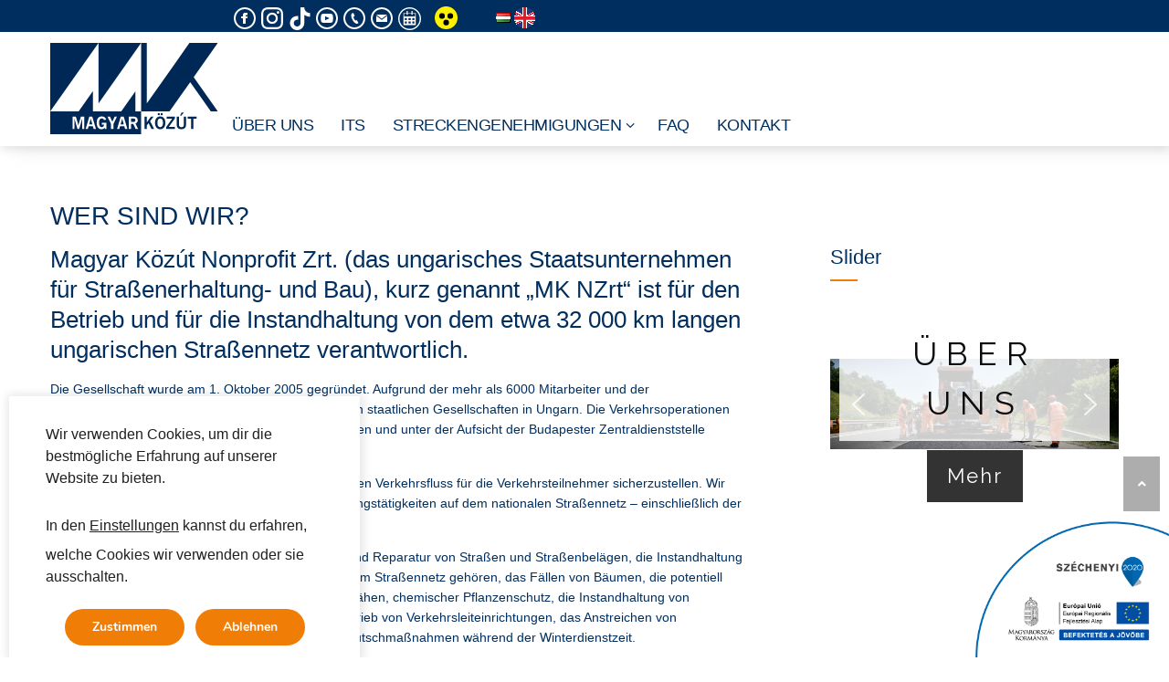

--- FILE ---
content_type: text/html; charset=UTF-8
request_url: https://kozut.hu/de/wer-sind-wir/
body_size: 181687
content:
<!DOCTYPE html>
<html lang="de-DE">
    <head>
        <meta charset="UTF-8">
        <meta name="viewport" content="width=device-width, initial-scale=1">
        <link rel="profile" href="http://gmpg.org/xfn/11">


<link rel="apple-touch-icon" sizes="57x57" href="/wp-content/themes/total/fav/apple-icon-57x57.png">
<link rel="apple-touch-icon" sizes="60x60" href="/wp-content/themes/total/fav/apple-icon-60x60.png">
<link rel="apple-touch-icon" sizes="72x72" href="/wp-content/themes/total/fav/apple-icon-72x72.png">
<link rel="apple-touch-icon" sizes="76x76" href="/wp-content/themes/total/fav/apple-icon-76x76.png">
<link rel="apple-touch-icon" sizes="114x114" href="/wp-content/themes/total/fav/apple-icon-114x114.png">
<link rel="apple-touch-icon" sizes="120x120" href="/wp-content/themes/total/fav/apple-icon-120x120.png">
<link rel="apple-touch-icon" sizes="144x144" href="/wp-content/themes/total/fav/apple-icon-144x144.png">
<link rel="apple-touch-icon" sizes="152x152" href="/wp-content/themes/total/fav/apple-icon-152x152.png">
<link rel="apple-touch-icon" sizes="180x180" href="/wp-content/themes/total/fav/apple-icon-180x180.png">
<link rel="icon" type="image/png" sizes="192x192"  href="/wp-content/themes/total/fav/android-icon-192x192.png">
<link rel="icon" type="image/png" sizes="32x32" href="/wp-content/themes/total/fav/favicon-32x32.png">
<link rel="icon" type="image/png" sizes="96x96" href="/wp-content/themes/total/fav/favicon-96x96.png">
<link rel="icon" type="image/png" sizes="16x16" href="/wp-content/themes/total/fav/favicon-16x16.png">
<link rel="manifest" href="/wp-content/themes/total/fav/manifest.json">
<meta name="msapplication-TileColor" content="#ffffff">
<meta name="msapplication-TileImage" content="/wp-content/themes/total/fav/ms-icon-144x144.png">
<meta name="theme-color" content="#ffffff">

<meta name="have-i-been-pwned-verification" value="dweb_2juailw22yn5aevb3j90rdoo">

<!-- Global site tag (gtag.js) - Google Analytics -->
<script async src="https://www.googletagmanager.com/gtag/js?id=UA-39062360-1"></script>
<script>
  window.dataLayer = window.dataLayer || [];
  function gtag(){dataLayer.push(arguments);}
  gtag('js', new Date());

  gtag('config', 'UA-39062360-1');
</script>


<meta http-equiv="cache-control" content="max-age=0" />
<meta http-equiv="cache-control" content="no-cache" />
<meta http-equiv="expires" content="0" />
<meta http-equiv="expires" content="Tue, 01 Jan 1980 1:00:00 GMT" />
<meta http-equiv="pragma" content="no-cache" />

<meta name="og:title" content="Magyar Közút Nonprofit Zrt." />
<meta property="og:site_name" content="https://internet.kozut.hu/" />
<meta property="og:description" content="Társaságunk a kezelésében lévő közel 32 000 kilométernyi országos közúthálózat fenntartási és üzemeltetési feladatait látja el. További információkért és ügyintézésért látogasson el oldalunkra." />
<meta property="og:locate" content="hu_HU" />
<meta property="og:image" content="https://internet.kozut.hu/wp-content/uploads/fb/default.jpg" />
<meta property="og:image:secure_url" content="https://internet.kozut.hu/wp-content/uploads/fb/default.jpg" />
<meta property="og:image" content="https://internet.kozut.hu/wp-content/uploads/fb/1.jpg" />
<meta property="og:image:secure_url" content="https://internet.kozut.hu/wp-content/uploads/fb/1.jpg" />
<meta property="og:image" content="https://internet.kozut.hu/wp-content/uploads/fb/2.jpg" />
<meta property="og:image:secure_url" content="https://internet.kozut.hu/wp-content/uploads/fb/2.jpg" />
<meta property="og:image" content="https://internet.kozut.hu/wp-content/uploads/fb/3.jpg" />
<meta property="og:image:secure_url" content="https://internet.kozut.hu/wp-content/uploads/fb/3.jpg" />
<meta property="og:image" content="https://internet.kozut.hu/wp-content/uploads/fb/4.jpg" />
<meta property="og:image:secure_url" content="https://internet.kozut.hu/wp-content/uploads/fb/4.jpg" />
<meta property="og:image" content="https://internet.kozut.hu/wp-content/uploads/fb/5.jpg" />
<meta property="og:image:secure_url" content="https://internet.kozut.hu/wp-content/uploads/fb/5.jpg" />
<meta property="og:image" content="https://internet.kozut.hu/wp-content/uploads/fb/6.jpg" />
<meta property="og:image:secure_url" content="https://internet.kozut.hu/wp-content/uploads/fb/6.jpg" />
<meta property="og:image" content="https://internet.kozut.hu/wp-content/uploads/fb/7.jpg" />
<meta property="og:image:secure_url" content="https://internet.kozut.hu/wp-content/uploads/fb/7.jpg" />
<meta property="og:image" content="https://internet.kozut.hu/wp-content/uploads/fb/8.jpg" />
<meta property="og:image:secure_url" content="https://internet.kozut.hu/wp-content/uploads/fb/8.jpg" />
<meta property="og:image" content="https://internet.kozut.hu/wp-content/uploads/fb/9.jpg" />
<meta property="og:image:secure_url" content="https://internet.kozut.hu/wp-content/uploads/fb/9.jpg" />
<meta property="og:image" content="https://internet.kozut.hu/wp-content/uploads/fb/10.jpg" />
<meta property="og:image:secure_url" content="https://internet.kozut.hu/wp-content/uploads/fb/10.jpg" />
<meta property="og:image" content="https://internet.kozut.hu/wp-content/uploads/fb/11.jpg" />
<meta property="og:image:secure_url" content="https://internet.kozut.hu/wp-content/uploads/fb/11.jpg" />
<meta property="og:image" content="https://internet.kozut.hu/wp-content/uploads/fb/12.jpg" />
<meta property="og:image:secure_url" content="https://internet.kozut.hu/wp-content/uploads/fb/12.jpg" />
<meta property="og:image" content="https://internet.kozut.hu/wp-content/uploads/fb/13.jpg" />
<meta property="og:image:secure_url" content="https://internet.kozut.hu/wp-content/uploads/fb/13.jpg" />
<meta property="og:image" content="https://internet.kozut.hu/wp-content/uploads/fb/14.jpg" />
<meta property="og:image:secure_url" content="https://internet.kozut.hu/wp-content/uploads/fb/14.jpg" />
<meta property="og:image:type" content="image/jpeg" />

        <title>Wer sind wir? &#8211; Magyar Közút Nonprofit Zrt.</title>
<meta name='robots' content='max-image-preview:large' />
<link rel="alternate" href="https://internet.kozut.hu/ceginformacio/" hreflang="hu" />
<link rel="alternate" href="https://internet.kozut.hu/en/who-are-we/" hreflang="en" />
<link rel="alternate" href="https://internet.kozut.hu/de/wer-sind-wir/" hreflang="de" />
<link rel='dns-prefetch' href='//internet.kozut.hu' />
<link rel='dns-prefetch' href='//fonts.googleapis.com' />
<link rel="alternate" type="application/rss+xml" title="Magyar Közút Nonprofit Zrt. &raquo; Feed" href="https://internet.kozut.hu/de/feed/" />
<link rel="alternate" type="application/rss+xml" title="Magyar Közút Nonprofit Zrt. &raquo; Comments Feed" href="https://internet.kozut.hu/de/comments/feed/" />
<script type="text/javascript">
/* <![CDATA[ */
window._wpemojiSettings = {"baseUrl":"https:\/\/s.w.org\/images\/core\/emoji\/15.0.3\/72x72\/","ext":".png","svgUrl":"https:\/\/s.w.org\/images\/core\/emoji\/15.0.3\/svg\/","svgExt":".svg","source":{"concatemoji":"https:\/\/internet.kozut.hu\/wp-includes\/js\/wp-emoji-release.min.js"}};
/*! This file is auto-generated */
!function(i,n){var o,s,e;function c(e){try{var t={supportTests:e,timestamp:(new Date).valueOf()};sessionStorage.setItem(o,JSON.stringify(t))}catch(e){}}function p(e,t,n){e.clearRect(0,0,e.canvas.width,e.canvas.height),e.fillText(t,0,0);var t=new Uint32Array(e.getImageData(0,0,e.canvas.width,e.canvas.height).data),r=(e.clearRect(0,0,e.canvas.width,e.canvas.height),e.fillText(n,0,0),new Uint32Array(e.getImageData(0,0,e.canvas.width,e.canvas.height).data));return t.every(function(e,t){return e===r[t]})}function u(e,t,n){switch(t){case"flag":return n(e,"\ud83c\udff3\ufe0f\u200d\u26a7\ufe0f","\ud83c\udff3\ufe0f\u200b\u26a7\ufe0f")?!1:!n(e,"\ud83c\uddfa\ud83c\uddf3","\ud83c\uddfa\u200b\ud83c\uddf3")&&!n(e,"\ud83c\udff4\udb40\udc67\udb40\udc62\udb40\udc65\udb40\udc6e\udb40\udc67\udb40\udc7f","\ud83c\udff4\u200b\udb40\udc67\u200b\udb40\udc62\u200b\udb40\udc65\u200b\udb40\udc6e\u200b\udb40\udc67\u200b\udb40\udc7f");case"emoji":return!n(e,"\ud83d\udc26\u200d\u2b1b","\ud83d\udc26\u200b\u2b1b")}return!1}function f(e,t,n){var r="undefined"!=typeof WorkerGlobalScope&&self instanceof WorkerGlobalScope?new OffscreenCanvas(300,150):i.createElement("canvas"),a=r.getContext("2d",{willReadFrequently:!0}),o=(a.textBaseline="top",a.font="600 32px Arial",{});return e.forEach(function(e){o[e]=t(a,e,n)}),o}function t(e){var t=i.createElement("script");t.src=e,t.defer=!0,i.head.appendChild(t)}"undefined"!=typeof Promise&&(o="wpEmojiSettingsSupports",s=["flag","emoji"],n.supports={everything:!0,everythingExceptFlag:!0},e=new Promise(function(e){i.addEventListener("DOMContentLoaded",e,{once:!0})}),new Promise(function(t){var n=function(){try{var e=JSON.parse(sessionStorage.getItem(o));if("object"==typeof e&&"number"==typeof e.timestamp&&(new Date).valueOf()<e.timestamp+604800&&"object"==typeof e.supportTests)return e.supportTests}catch(e){}return null}();if(!n){if("undefined"!=typeof Worker&&"undefined"!=typeof OffscreenCanvas&&"undefined"!=typeof URL&&URL.createObjectURL&&"undefined"!=typeof Blob)try{var e="postMessage("+f.toString()+"("+[JSON.stringify(s),u.toString(),p.toString()].join(",")+"));",r=new Blob([e],{type:"text/javascript"}),a=new Worker(URL.createObjectURL(r),{name:"wpTestEmojiSupports"});return void(a.onmessage=function(e){c(n=e.data),a.terminate(),t(n)})}catch(e){}c(n=f(s,u,p))}t(n)}).then(function(e){for(var t in e)n.supports[t]=e[t],n.supports.everything=n.supports.everything&&n.supports[t],"flag"!==t&&(n.supports.everythingExceptFlag=n.supports.everythingExceptFlag&&n.supports[t]);n.supports.everythingExceptFlag=n.supports.everythingExceptFlag&&!n.supports.flag,n.DOMReady=!1,n.readyCallback=function(){n.DOMReady=!0}}).then(function(){return e}).then(function(){var e;n.supports.everything||(n.readyCallback(),(e=n.source||{}).concatemoji?t(e.concatemoji):e.wpemoji&&e.twemoji&&(t(e.twemoji),t(e.wpemoji)))}))}((window,document),window._wpemojiSettings);
/* ]]> */
</script>
<link rel='stylesheet' id='wsp-main-style-css' href='https://internet.kozut.hu/wp-content/plugins/wp-smart-preloader/assets/css/wsp-front-preloader.css' type='text/css' media='all' />
<link rel='stylesheet' id='wsp-style-css' href='https://internet.kozut.hu/wp-content/plugins/wp-smart-preloader/assets/css/wsp-smart-preload-style.css' type='text/css' media='all' />
<style id='wp-emoji-styles-inline-css' type='text/css'>

	img.wp-smiley, img.emoji {
		display: inline !important;
		border: none !important;
		box-shadow: none !important;
		height: 1em !important;
		width: 1em !important;
		margin: 0 0.07em !important;
		vertical-align: -0.1em !important;
		background: none !important;
		padding: 0 !important;
	}
</style>
<link rel='stylesheet' id='wp-block-library-css' href='https://internet.kozut.hu/wp-includes/css/dist/block-library/style.min.css' type='text/css' media='all' />
<style id='wp-block-library-theme-inline-css' type='text/css'>
.wp-block-audio :where(figcaption){color:#555;font-size:13px;text-align:center}.is-dark-theme .wp-block-audio :where(figcaption){color:#ffffffa6}.wp-block-audio{margin:0 0 1em}.wp-block-code{border:1px solid #ccc;border-radius:4px;font-family:Menlo,Consolas,monaco,monospace;padding:.8em 1em}.wp-block-embed :where(figcaption){color:#555;font-size:13px;text-align:center}.is-dark-theme .wp-block-embed :where(figcaption){color:#ffffffa6}.wp-block-embed{margin:0 0 1em}.blocks-gallery-caption{color:#555;font-size:13px;text-align:center}.is-dark-theme .blocks-gallery-caption{color:#ffffffa6}:root :where(.wp-block-image figcaption){color:#555;font-size:13px;text-align:center}.is-dark-theme :root :where(.wp-block-image figcaption){color:#ffffffa6}.wp-block-image{margin:0 0 1em}.wp-block-pullquote{border-bottom:4px solid;border-top:4px solid;color:currentColor;margin-bottom:1.75em}.wp-block-pullquote cite,.wp-block-pullquote footer,.wp-block-pullquote__citation{color:currentColor;font-size:.8125em;font-style:normal;text-transform:uppercase}.wp-block-quote{border-left:.25em solid;margin:0 0 1.75em;padding-left:1em}.wp-block-quote cite,.wp-block-quote footer{color:currentColor;font-size:.8125em;font-style:normal;position:relative}.wp-block-quote.has-text-align-right{border-left:none;border-right:.25em solid;padding-left:0;padding-right:1em}.wp-block-quote.has-text-align-center{border:none;padding-left:0}.wp-block-quote.is-large,.wp-block-quote.is-style-large,.wp-block-quote.is-style-plain{border:none}.wp-block-search .wp-block-search__label{font-weight:700}.wp-block-search__button{border:1px solid #ccc;padding:.375em .625em}:where(.wp-block-group.has-background){padding:1.25em 2.375em}.wp-block-separator.has-css-opacity{opacity:.4}.wp-block-separator{border:none;border-bottom:2px solid;margin-left:auto;margin-right:auto}.wp-block-separator.has-alpha-channel-opacity{opacity:1}.wp-block-separator:not(.is-style-wide):not(.is-style-dots){width:100px}.wp-block-separator.has-background:not(.is-style-dots){border-bottom:none;height:1px}.wp-block-separator.has-background:not(.is-style-wide):not(.is-style-dots){height:2px}.wp-block-table{margin:0 0 1em}.wp-block-table td,.wp-block-table th{word-break:normal}.wp-block-table :where(figcaption){color:#555;font-size:13px;text-align:center}.is-dark-theme .wp-block-table :where(figcaption){color:#ffffffa6}.wp-block-video :where(figcaption){color:#555;font-size:13px;text-align:center}.is-dark-theme .wp-block-video :where(figcaption){color:#ffffffa6}.wp-block-video{margin:0 0 1em}:root :where(.wp-block-template-part.has-background){margin-bottom:0;margin-top:0;padding:1.25em 2.375em}
</style>
<style id='classic-theme-styles-inline-css' type='text/css'>
/*! This file is auto-generated */
.wp-block-button__link{color:#fff;background-color:#32373c;border-radius:9999px;box-shadow:none;text-decoration:none;padding:calc(.667em + 2px) calc(1.333em + 2px);font-size:1.125em}.wp-block-file__button{background:#32373c;color:#fff;text-decoration:none}
</style>
<style id='global-styles-inline-css' type='text/css'>
:root{--wp--preset--aspect-ratio--square: 1;--wp--preset--aspect-ratio--4-3: 4/3;--wp--preset--aspect-ratio--3-4: 3/4;--wp--preset--aspect-ratio--3-2: 3/2;--wp--preset--aspect-ratio--2-3: 2/3;--wp--preset--aspect-ratio--16-9: 16/9;--wp--preset--aspect-ratio--9-16: 9/16;--wp--preset--color--black: #000000;--wp--preset--color--cyan-bluish-gray: #abb8c3;--wp--preset--color--white: #ffffff;--wp--preset--color--pale-pink: #f78da7;--wp--preset--color--vivid-red: #cf2e2e;--wp--preset--color--luminous-vivid-orange: #ff6900;--wp--preset--color--luminous-vivid-amber: #fcb900;--wp--preset--color--light-green-cyan: #7bdcb5;--wp--preset--color--vivid-green-cyan: #00d084;--wp--preset--color--pale-cyan-blue: #8ed1fc;--wp--preset--color--vivid-cyan-blue: #0693e3;--wp--preset--color--vivid-purple: #9b51e0;--wp--preset--gradient--vivid-cyan-blue-to-vivid-purple: linear-gradient(135deg,rgba(6,147,227,1) 0%,rgb(155,81,224) 100%);--wp--preset--gradient--light-green-cyan-to-vivid-green-cyan: linear-gradient(135deg,rgb(122,220,180) 0%,rgb(0,208,130) 100%);--wp--preset--gradient--luminous-vivid-amber-to-luminous-vivid-orange: linear-gradient(135deg,rgba(252,185,0,1) 0%,rgba(255,105,0,1) 100%);--wp--preset--gradient--luminous-vivid-orange-to-vivid-red: linear-gradient(135deg,rgba(255,105,0,1) 0%,rgb(207,46,46) 100%);--wp--preset--gradient--very-light-gray-to-cyan-bluish-gray: linear-gradient(135deg,rgb(238,238,238) 0%,rgb(169,184,195) 100%);--wp--preset--gradient--cool-to-warm-spectrum: linear-gradient(135deg,rgb(74,234,220) 0%,rgb(151,120,209) 20%,rgb(207,42,186) 40%,rgb(238,44,130) 60%,rgb(251,105,98) 80%,rgb(254,248,76) 100%);--wp--preset--gradient--blush-light-purple: linear-gradient(135deg,rgb(255,206,236) 0%,rgb(152,150,240) 100%);--wp--preset--gradient--blush-bordeaux: linear-gradient(135deg,rgb(254,205,165) 0%,rgb(254,45,45) 50%,rgb(107,0,62) 100%);--wp--preset--gradient--luminous-dusk: linear-gradient(135deg,rgb(255,203,112) 0%,rgb(199,81,192) 50%,rgb(65,88,208) 100%);--wp--preset--gradient--pale-ocean: linear-gradient(135deg,rgb(255,245,203) 0%,rgb(182,227,212) 50%,rgb(51,167,181) 100%);--wp--preset--gradient--electric-grass: linear-gradient(135deg,rgb(202,248,128) 0%,rgb(113,206,126) 100%);--wp--preset--gradient--midnight: linear-gradient(135deg,rgb(2,3,129) 0%,rgb(40,116,252) 100%);--wp--preset--font-size--small: 13px;--wp--preset--font-size--medium: 20px;--wp--preset--font-size--large: 36px;--wp--preset--font-size--x-large: 42px;--wp--preset--spacing--20: 0.44rem;--wp--preset--spacing--30: 0.67rem;--wp--preset--spacing--40: 1rem;--wp--preset--spacing--50: 1.5rem;--wp--preset--spacing--60: 2.25rem;--wp--preset--spacing--70: 3.38rem;--wp--preset--spacing--80: 5.06rem;--wp--preset--shadow--natural: 6px 6px 9px rgba(0, 0, 0, 0.2);--wp--preset--shadow--deep: 12px 12px 50px rgba(0, 0, 0, 0.4);--wp--preset--shadow--sharp: 6px 6px 0px rgba(0, 0, 0, 0.2);--wp--preset--shadow--outlined: 6px 6px 0px -3px rgba(255, 255, 255, 1), 6px 6px rgba(0, 0, 0, 1);--wp--preset--shadow--crisp: 6px 6px 0px rgba(0, 0, 0, 1);}:where(.is-layout-flex){gap: 0.5em;}:where(.is-layout-grid){gap: 0.5em;}body .is-layout-flex{display: flex;}.is-layout-flex{flex-wrap: wrap;align-items: center;}.is-layout-flex > :is(*, div){margin: 0;}body .is-layout-grid{display: grid;}.is-layout-grid > :is(*, div){margin: 0;}:where(.wp-block-columns.is-layout-flex){gap: 2em;}:where(.wp-block-columns.is-layout-grid){gap: 2em;}:where(.wp-block-post-template.is-layout-flex){gap: 1.25em;}:where(.wp-block-post-template.is-layout-grid){gap: 1.25em;}.has-black-color{color: var(--wp--preset--color--black) !important;}.has-cyan-bluish-gray-color{color: var(--wp--preset--color--cyan-bluish-gray) !important;}.has-white-color{color: var(--wp--preset--color--white) !important;}.has-pale-pink-color{color: var(--wp--preset--color--pale-pink) !important;}.has-vivid-red-color{color: var(--wp--preset--color--vivid-red) !important;}.has-luminous-vivid-orange-color{color: var(--wp--preset--color--luminous-vivid-orange) !important;}.has-luminous-vivid-amber-color{color: var(--wp--preset--color--luminous-vivid-amber) !important;}.has-light-green-cyan-color{color: var(--wp--preset--color--light-green-cyan) !important;}.has-vivid-green-cyan-color{color: var(--wp--preset--color--vivid-green-cyan) !important;}.has-pale-cyan-blue-color{color: var(--wp--preset--color--pale-cyan-blue) !important;}.has-vivid-cyan-blue-color{color: var(--wp--preset--color--vivid-cyan-blue) !important;}.has-vivid-purple-color{color: var(--wp--preset--color--vivid-purple) !important;}.has-black-background-color{background-color: var(--wp--preset--color--black) !important;}.has-cyan-bluish-gray-background-color{background-color: var(--wp--preset--color--cyan-bluish-gray) !important;}.has-white-background-color{background-color: var(--wp--preset--color--white) !important;}.has-pale-pink-background-color{background-color: var(--wp--preset--color--pale-pink) !important;}.has-vivid-red-background-color{background-color: var(--wp--preset--color--vivid-red) !important;}.has-luminous-vivid-orange-background-color{background-color: var(--wp--preset--color--luminous-vivid-orange) !important;}.has-luminous-vivid-amber-background-color{background-color: var(--wp--preset--color--luminous-vivid-amber) !important;}.has-light-green-cyan-background-color{background-color: var(--wp--preset--color--light-green-cyan) !important;}.has-vivid-green-cyan-background-color{background-color: var(--wp--preset--color--vivid-green-cyan) !important;}.has-pale-cyan-blue-background-color{background-color: var(--wp--preset--color--pale-cyan-blue) !important;}.has-vivid-cyan-blue-background-color{background-color: var(--wp--preset--color--vivid-cyan-blue) !important;}.has-vivid-purple-background-color{background-color: var(--wp--preset--color--vivid-purple) !important;}.has-black-border-color{border-color: var(--wp--preset--color--black) !important;}.has-cyan-bluish-gray-border-color{border-color: var(--wp--preset--color--cyan-bluish-gray) !important;}.has-white-border-color{border-color: var(--wp--preset--color--white) !important;}.has-pale-pink-border-color{border-color: var(--wp--preset--color--pale-pink) !important;}.has-vivid-red-border-color{border-color: var(--wp--preset--color--vivid-red) !important;}.has-luminous-vivid-orange-border-color{border-color: var(--wp--preset--color--luminous-vivid-orange) !important;}.has-luminous-vivid-amber-border-color{border-color: var(--wp--preset--color--luminous-vivid-amber) !important;}.has-light-green-cyan-border-color{border-color: var(--wp--preset--color--light-green-cyan) !important;}.has-vivid-green-cyan-border-color{border-color: var(--wp--preset--color--vivid-green-cyan) !important;}.has-pale-cyan-blue-border-color{border-color: var(--wp--preset--color--pale-cyan-blue) !important;}.has-vivid-cyan-blue-border-color{border-color: var(--wp--preset--color--vivid-cyan-blue) !important;}.has-vivid-purple-border-color{border-color: var(--wp--preset--color--vivid-purple) !important;}.has-vivid-cyan-blue-to-vivid-purple-gradient-background{background: var(--wp--preset--gradient--vivid-cyan-blue-to-vivid-purple) !important;}.has-light-green-cyan-to-vivid-green-cyan-gradient-background{background: var(--wp--preset--gradient--light-green-cyan-to-vivid-green-cyan) !important;}.has-luminous-vivid-amber-to-luminous-vivid-orange-gradient-background{background: var(--wp--preset--gradient--luminous-vivid-amber-to-luminous-vivid-orange) !important;}.has-luminous-vivid-orange-to-vivid-red-gradient-background{background: var(--wp--preset--gradient--luminous-vivid-orange-to-vivid-red) !important;}.has-very-light-gray-to-cyan-bluish-gray-gradient-background{background: var(--wp--preset--gradient--very-light-gray-to-cyan-bluish-gray) !important;}.has-cool-to-warm-spectrum-gradient-background{background: var(--wp--preset--gradient--cool-to-warm-spectrum) !important;}.has-blush-light-purple-gradient-background{background: var(--wp--preset--gradient--blush-light-purple) !important;}.has-blush-bordeaux-gradient-background{background: var(--wp--preset--gradient--blush-bordeaux) !important;}.has-luminous-dusk-gradient-background{background: var(--wp--preset--gradient--luminous-dusk) !important;}.has-pale-ocean-gradient-background{background: var(--wp--preset--gradient--pale-ocean) !important;}.has-electric-grass-gradient-background{background: var(--wp--preset--gradient--electric-grass) !important;}.has-midnight-gradient-background{background: var(--wp--preset--gradient--midnight) !important;}.has-small-font-size{font-size: var(--wp--preset--font-size--small) !important;}.has-medium-font-size{font-size: var(--wp--preset--font-size--medium) !important;}.has-large-font-size{font-size: var(--wp--preset--font-size--large) !important;}.has-x-large-font-size{font-size: var(--wp--preset--font-size--x-large) !important;}
:where(.wp-block-post-template.is-layout-flex){gap: 1.25em;}:where(.wp-block-post-template.is-layout-grid){gap: 1.25em;}
:where(.wp-block-columns.is-layout-flex){gap: 2em;}:where(.wp-block-columns.is-layout-grid){gap: 2em;}
:root :where(.wp-block-pullquote){font-size: 1.5em;line-height: 1.6;}
</style>
<style id='calendar-style-inline-css' type='text/css'>
    .calnk a:hover {
        background-position:0 0;
        text-decoration:none;  
        color:#000000;
        border-bottom:1px dotted #000000;
     }
    .calnk a:visited {
        text-decoration:none;
        color:#000000;
        border-bottom:1px dotted #000000;
    }
    .calnk a {
        text-decoration:none; 
        color:#000000; 
        border-bottom:1px dotted #000000;
    }
    .calnk a > span {
        display:none; 
    }
    .calnk a:hover > span {
        color:#333333; 
        background:#F6F79B; 
        display:block;
        position:absolute; 
        margin-top:1px; 
        padding:5px; 
        width:auto;
        z-index:100;
        line-height:1.2em;
    }
    .calendar-table {
        border:0 !important;
        width:100% !important;
        border-collapse:separate !important;
        border-spacing:2px !important;
    }
    .calendar-heading {
        height:25px;
        text-align:center;
        background-color:#E4EBE3;
    }
    .calendar-next {
        width:20%;
        text-align:center;
        border:none;
    }
    .calendar-prev {
        width:20%;
        text-align:center;
        border:none;
    }
    .calendar-month {
        width:60%;
        text-align:center;
        font-weight:bold;
        border:none;
    }
    .normal-day-heading {
        text-align:center;
        width:25px;
        height:25px;
        font-size:0.8em;
        border:1px solid #DFE6DE;
        background-color:#EBF2EA;
    }
    .weekend-heading {
        text-align:center;
        width:25px;
        height:25px;
        font-size:0.8em;
        border:1px solid #DFE6DE;
        background-color:#EBF2EA;
        color:#FF0000;
    }
    .day-with-date {
        vertical-align:text-top;
        text-align:left;
        width:60px;
        height:60px;
        border:1px solid #DFE6DE;
    }
    .no-events {

    }
    .day-without-date {
        width:60px;
        height:60px;
        border:1px solid #E9F0E8;
    }
    span.weekend {
        color:#FF0000;
    }
    .current-day {
        vertical-align:text-top;
        text-align:left;
        width:60px;
        height:60px;
        border:1px solid #BFBFBF;
        background-color:#E4EBE3;
    }
    span.event {
        font-size:0.75em;
    }
    .kjo-link {
        font-size:0.75em;
        text-align:center;
    }
    .calendar-date-switcher {
        height:25px;
        text-align:center;
        border:1px solid #D6DED5;
        background-color:#E4EBE3;
    }
    .calendar-date-switcher form {
        margin:2px;
    }
    .calendar-date-switcher input {
        border:1px #D6DED5 solid;
        margin:0;
    }
    .calendar-date-switcher input[type=submit] {
        padding:3px 10px;
    }
    .calendar-date-switcher select {
        border:1px #D6DED5 solid;
        margin:0;
    }
    .calnk a:hover span span.event-title {
        padding:0;
        text-align:center;
        font-weight:bold;
        font-size:1.2em;
        margin-left:0px;
    }
    .calnk a:hover span span.event-title-break {
        display:block;
        width:96%;
        text-align:center;
        height:1px;
        margin-top:5px;
        margin-right:2%;
        padding:0;
        background-color:#000000;
        margin-left:0px;
    }
    .calnk a:hover span span.event-content-break {
        display:block;
        width:96%;
        text-align:center;
        height:1px;
        margin-top:5px;
        margin-right:2%;
        padding:0;
        background-color:#000000;
        margin-left:0px;
    }
    .page-upcoming-events {
        font-size:80%;
    }
    .page-todays-events {
        font-size:80%;
    }
    .calendar-table table,
    .calendar-table tbody,
    .calendar-table tr,
    .calendar-table td {
        margin:0 !important;
        padding:0 !important;
    }
    table.calendar-table {
        margin-bottom:5px !important;
    }
    .cat-key {
        width:100%;
        margin-top:30px;
        padding:5px;
        border:0 !important;
    }
    .cal-separate {
       border:0 !important;
       margin-top:10px;
    }
    table.cat-key {
       margin-top:5px !important;
       border:1px solid #DFE6DE !important;
       border-collapse:separate !important;
       border-spacing:4px !important;
       margin-left:2px !important;
       width:99.5% !important;
       margin-bottom:5px !important;
    }
    .minical-day {
       background-color:#F6F79B;
    }
    .cat-key td {
       border:0 !important;
    }
</style>
<link rel='stylesheet' id='wpsm_counter-font-awesome-front-css' href='https://internet.kozut.hu/wp-content/plugins/counter-number-showcase/assets/css/font-awesome/css/font-awesome.min.css' type='text/css' media='all' />
<link rel='stylesheet' id='wpsm_counter_bootstrap-front-css' href='https://internet.kozut.hu/wp-content/plugins/counter-number-showcase/assets/css/bootstrap-front.css' type='text/css' media='all' />
<link rel='stylesheet' id='wpsm_counter_column-css' href='https://internet.kozut.hu/wp-content/plugins/counter-number-showcase/assets/css/counter-column.css' type='text/css' media='all' />
<link rel='stylesheet' id='wpdm-fonticon-css' href='https://internet.kozut.hu/wp-content/plugins/download-manager/assets/wpdm-iconfont/css/wpdm-icons.css' type='text/css' media='all' />
<link rel='stylesheet' id='wpdm-front-css' href='https://internet.kozut.hu/wp-content/plugins/download-manager/assets/css/front.min.css' type='text/css' media='all' />
<link rel='stylesheet' id='plyr-css-css' href='https://internet.kozut.hu/wp-content/plugins/easy-video-player/lib/plyr.css' type='text/css' media='all' />
<link rel='stylesheet' id='collapscore-css-css' href='https://internet.kozut.hu/wp-content/plugins/jquery-collapse-o-matic/css/core_style.css' type='text/css' media='all' />
<link rel='stylesheet' id='collapseomatic-css-css' href='https://internet.kozut.hu/wp-content/plugins/jquery-collapse-o-matic/css/light_style.css' type='text/css' media='all' />
<link rel='stylesheet' id='sp-lc-swiper-css' href='https://internet.kozut.hu/wp-content/plugins/logo-carousel-free/public/assets/css/swiper-bundle.min.css' type='text/css' media='all' />
<link rel='stylesheet' id='sp-lc-font-awesome-css' href='https://internet.kozut.hu/wp-content/plugins/logo-carousel-free/public/assets/css/font-awesome.min.css' type='text/css' media='all' />
<link rel='stylesheet' id='sp-lc-style-css' href='https://internet.kozut.hu/wp-content/plugins/logo-carousel-free/public/assets/css/style.min.css' type='text/css' media='all' />
<style id='sp-lc-style-inline-css' type='text/css'>
div#logo-carousel-free-11620.logo-carousel-free .sp-lc-logo{border: 0px solid #dddddd;border-radius: 0px;overflow: hidden;}div#logo-carousel-free-11620.logo-carousel-free .sp-lc-logo:hover{border-color: #16a08b;}#logo-carousel-free-11620.sp-lc-container .sp-lc-pagination .swiper-pagination-bullet {background-color: #dddddd;margin: 0 4px;}#logo-carousel-free-11620.sp-lc-container .sp-lc-pagination .swiper-pagination-bullet.swiper-pagination-bullet-active{background-color: #f07d06; }@media only screen and (max-width: 576px) {#logo-carousel-free-11620.sp-lc-container .sp-lc-button-prev,#logo-carousel-free-11620.sp-lc-container .sp-lc-button-next {display: none;}} .logo-carousel-free-area#logo-carousel-free-11620 .sp-logo-carousel-section-title{margin-bottom: 30px;}#logo-carousel-free-11620 .sp-lc-grid-container { justify-content: left; align-items: center; } #logo-carousel-free-11620 .swiper-wrapper .swiper-slide { align-self: center; }#logo-carousel-free-11620 .sp-lc-grid-container {margin-left: -6px;margin-right: -6px;width: calc( 100% + 12px);}#logo-carousel-free-11620 .sp-lc-grid-container [class*="lc-col"] {padding-left: 6px;padding-right: 6px;padding-bottom: 12px;}@media screen and (min-width: 1200px ){.logo-carousel-free-area#logo-carousel-free-11620 .sp-logo-carousel:not([class*="-initialized"]) > .swiper-wrapper {display: flex;width: calc( 100% + 12px );}.logo-carousel-free-area#logo-carousel-free-11620 .sp-logo-carousel:not([class*="-initialized"]) > .swiper-wrapper > .swiper-slide {width: 25%;padding-right: 12px;}}
</style>
<link rel='stylesheet' id='searchandfilter-css' href='https://internet.kozut.hu/wp-content/plugins/search-filter/style.css' type='text/css' media='all' />
<link rel='stylesheet' id='awesome-admin-css' href='https://internet.kozut.hu/wp-content/plugins/tf-numbers-number-counter-animaton/assets/css/font-awesome.min.css' type='text/css' media='all' />
<link rel='stylesheet' id='tf_numbers-style-css' href='https://internet.kozut.hu/wp-content/plugins/tf-numbers-number-counter-animaton/assets/css/style.css' type='text/css' media='all' />
<link rel='stylesheet' id='wp-night-mode-css' href='https://internet.kozut.hu/wp-content/plugins/wp-night-mode/public/css/wp-night-mode-public.css' type='text/css' media='all' />
<link rel='stylesheet' id='animate-css' href='https://internet.kozut.hu/wp-content/plugins/wp-quiz/assets/frontend/css/animate.css' type='text/css' media='all' />
<link rel='stylesheet' id='wp-quiz-css' href='https://internet.kozut.hu/wp-content/plugins/wp-quiz/assets/frontend/css/wp-quiz.css' type='text/css' media='all' />
<link rel='stylesheet' id='wp-pagenavi-css' href='https://internet.kozut.hu/wp-content/plugins/wp-pagenavi/pagenavi-css.css' type='text/css' media='all' />
<link rel='stylesheet' id='font-awesome-4.7.0-css' href='https://internet.kozut.hu/wp-content/themes/total/css/font-awesome-4.7.0.css' type='text/css' media='all' />
<link rel='stylesheet' id='font-awesome-5.2.0-css' href='https://internet.kozut.hu/wp-content/themes/total/css/font-awesome-5.2.0.css' type='text/css' media='all' />
<link rel='stylesheet' id='owl-carousel-css' href='https://internet.kozut.hu/wp-content/themes/total/css/owl.carousel.css' type='text/css' media='all' />
<link rel='stylesheet' id='nivo-lightbox-css' href='https://internet.kozut.hu/wp-content/themes/total/css/nivo-lightbox.css' type='text/css' media='all' />
<link rel='stylesheet' id='total-fonts-css' href='//fonts.googleapis.com/css?family=Poppins%3A100%2C100i%2C200%2C200i%2C300%2C300i%2C400%2C400i%2C500%2C500i%2C600%2C600i%2C700%2C700i%2C800%2C800i%2C900%2C900i%7COswald%3A200%2C300%2C400%2C500%2C600%2C700&#038;subset=latin%2Clatin-ext&#038;display=swap' type='text/css' media='all' />
<link rel='stylesheet' id='total-style-css' href='https://internet.kozut.hu/wp-content/themes/total/style.css' type='text/css' media='all' />
<style id='total-style-inline-css' type='text/css'>
.ht-container{width:1170px}
#primary{width:66%}
#secondary{width:30%}
button,input[type='button'],input[type='reset'],input[type='submit'],body div.wpforms-container-full .wpforms-form input[type=submit],body div.wpforms-container-full .wpforms-form button[type=submit],body div.wpforms-container-full .wpforms-form .wpforms-page-button,.widget-area .widget-title:after,.comment-reply-title:after,.comments-title:after,.nav-previous a,.nav-next a,.pagination .page-numbers,.ht-menu > ul > li.menu-item:hover > a,.ht-menu > ul > li.menu-item.current_page_item > a,.ht-menu > ul > li.menu-item.current-menu-item > a,.ht-menu > ul > li.menu-item.current_page_ancestor > a,.ht-menu > ul > li.menu-item.current > a,.ht-menu ul ul li.menu-item:hover > a,.ht-slide-cap-title span,.ht-progress-bar-length,#ht-featured-post-section,.ht-featured-icon,.ht-service-post-wrap:after,.ht-service-icon,.ht-team-social-id a,.ht-counter:after,.ht-counter:before,.ht-testimonial-wrap .owl-carousel .owl-nav .owl-prev,.ht-testimonial-wrap .owl-carousel .owl-nav .owl-next,.ht-blog-read-more a,.ht-cta-buttons a.ht-cta-button1,.ht-cta-buttons a.ht-cta-button2:hover,#ht-back-top:hover,.entry-readmore a,.woocommerce #respond input#submit,.woocommerce a.button,.woocommerce button.button,.woocommerce input.button,.woocommerce ul.products li.product:hover .button,.woocommerce #respond input#submit.alt,.woocommerce a.button.alt,.woocommerce button.button.alt,.woocommerce input.button.alt,.woocommerce nav.woocommerce-pagination ul li a,.woocommerce nav.woocommerce-pagination ul li span,.woocommerce span.onsale,.woocommerce div.product .woocommerce-tabs ul.tabs li.active,.woocommerce #respond input#submit.disabled,.woocommerce #respond input#submit:disabled,.woocommerce #respond input#submit:disabled[disabled],.woocommerce a.button.disabled,.woocommerce a.button:disabled,.woocommerce a.button:disabled[disabled],.woocommerce button.button.disabled,.woocommerce button.button:disabled,.woocommerce button.button:disabled[disabled],.woocommerce input.button.disabled,.woocommerce input.button:disabled,.woocommerce input.button:disabled[disabled],.woocommerce #respond input#submit.alt.disabled,.woocommerce #respond input#submit.alt.disabled:hover,.woocommerce #respond input#submit.alt:disabled,.woocommerce #respond input#submit.alt:disabled:hover,.woocommerce #respond input#submit.alt:disabled[disabled],.woocommerce #respond input#submit.alt:disabled[disabled]:hover,.woocommerce a.button.alt.disabled,.woocommerce a.button.alt.disabled:hover,.woocommerce a.button.alt:disabled,.woocommerce a.button.alt:disabled:hover,.woocommerce a.button.alt:disabled[disabled],.woocommerce a.button.alt:disabled[disabled]:hover,.woocommerce button.button.alt.disabled,.woocommerce button.button.alt.disabled:hover,.woocommerce button.button.alt:disabled,.woocommerce button.button.alt:disabled:hover,.woocommerce button.button.alt:disabled[disabled],.woocommerce button.button.alt:disabled[disabled]:hover,.woocommerce input.button.alt.disabled,.woocommerce input.button.alt.disabled:hover,.woocommerce input.button.alt:disabled,.woocommerce input.button.alt:disabled:hover,.woocommerce input.button.alt:disabled[disabled],.woocommerce input.button.alt:disabled[disabled]:hover,.woocommerce .widget_price_filter .ui-slider .ui-slider-range,.woocommerce-MyAccount-navigation-link a{background:#f07d06}
a,a:hover,.woocommerce .woocommerce-breadcrumb a:hover,.breadcrumb-trail a:hover,.ht-post-info .entry-date span.ht-day,.entry-categories i,.widget-area a:hover,.comment-list a:hover,.no-comments,.woocommerce .woocommerce-breadcrumb a:hover,#total-breadcrumbs a:hover,.ht-featured-link a,.ht-portfolio-cat-name-list i,.ht-portfolio-cat-name:hover,.ht-portfolio-cat-name.active,.ht-portfolio-caption a,.ht-team-detail,.ht-counter-icon,.woocommerce ul.products li.product .price,.woocommerce div.product p.price,.woocommerce div.product span.price,.woocommerce .product_meta a:hover,.woocommerce-error:before,.woocommerce-info:before,.woocommerce-message:before{color:#f07d06}
.ht-menu ul ul,.ht-featured-link a,.ht-counter,.ht-testimonial-wrap .owl-carousel .owl-item img,.ht-blog-post,#ht-colophon,.woocommerce ul.products li.product:hover,.woocommerce-page ul.products li.product:hover,.woocommerce #respond input#submit,.woocommerce a.button,.woocommerce button.button,.woocommerce input.button,.woocommerce ul.products li.product:hover .button,.woocommerce #respond input#submit.alt,.woocommerce a.button.alt,.woocommerce button.button.alt,.woocommerce input.button.alt,.woocommerce div.product .woocommerce-tabs ul.tabs,.woocommerce #respond input#submit.alt.disabled,.woocommerce #respond input#submit.alt.disabled:hover,.woocommerce #respond input#submit.alt:disabled,.woocommerce #respond input#submit.alt:disabled:hover,.woocommerce #respond input#submit.alt:disabled[disabled],.woocommerce #respond input#submit.alt:disabled[disabled]:hover,.woocommerce a.button.alt.disabled,.woocommerce a.button.alt.disabled:hover,.woocommerce a.button.alt:disabled,.woocommerce a.button.alt:disabled:hover,.woocommerce a.button.alt:disabled[disabled],.woocommerce a.button.alt:disabled[disabled]:hover,.woocommerce button.button.alt.disabled,.woocommerce button.button.alt.disabled:hover,.woocommerce button.button.alt:disabled,.woocommerce button.button.alt:disabled:hover,.woocommerce button.button.alt:disabled[disabled],.woocommerce button.button.alt:disabled[disabled]:hover,.woocommerce input.button.alt.disabled,.woocommerce input.button.alt.disabled:hover,.woocommerce input.button.alt:disabled,.woocommerce input.button.alt:disabled:hover,.woocommerce input.button.alt:disabled[disabled],.woocommerce input.button.alt:disabled[disabled]:hover,.woocommerce .widget_price_filter .ui-slider .ui-slider-handle{border-color:#f07d06}
.woocommerce-error,.woocommerce-info,.woocommerce-message{border-top-color:#f07d06}
.nav-next a:after{border-left-color:#f07d06}
.nav-previous a:after{border-right-color:#f07d06}
.ht-active .ht-service-icon{box-shadow:0px 0px 0px 2px #FFF,0px 0px 0px 4px #f07d06}
.woocommerce ul.products li.product .onsale:after{border-color:transparent transparent #d87105 #d87105}
.woocommerce span.onsale:after{border-color:transparent #d87105 #d87105 transparent}
.ht-portfolio-caption,.ht-team-member-excerpt,.ht-title-wrap{background:rgba(240,125,6,0.9)}
@media screen and (max-width:1000px){.toggle-bar{background:#f07d06}}.ht-header{border-top:4px solid #f07d06}#ht-colophon{border-top:4px solid #f07d06}html,body,button,input,select,textarea{font-family:'Poppins',serif;font-weight:400;text-transform:none;text-decoration:none;font-size:16px;line-height:1.6;color:#444444}.ht-menu > ul > li > a{font-family:'Oswald',serif;font-weight:400;text-transform:uppercase;text-decoration:none;font-size:14px;line-height:2.6}h1,h2,h3,h4,h5,h6,.ht-site-title,.ht-slide-cap-title,.ht-counter-count{font-family:'Oswald',serif;font-weight:400;text-transform:none;text-decoration:none;line-height:1.3}.ht-menu ul ul{font-size:14px;font-family:Oswald}.ht-main-content h1,.ht-main-content h2,.ht-main-content h3,.ht-main-content h4,.ht-main-content h5,.ht-main-content h6{color:#000000}.ht-main-content{color:#333333}a{color:#000000}.ht-site-title a,.ht-site-title a:hover{color:#333333}.ht-site-description a,.ht-site-description a:hover{color:#333333}#ht-site-branding img.custom-logo{width:198px}.ht-site-header .ht-header{background-color:#FFF}
.ht-menu > ul > li.menu-item > a{color:#002f5f}
.ht-menu > ul > li.menu-item:hover > a,.ht-menu > ul > li.menu-item.current_page_item > a,.ht-menu > ul > li.menu-item.current-menu-item > a,.ht-menu > ul > li.menu-item.current_page_ancestor > a,.ht-menu > ul > li.menu-item.current > a{color:#002f5f}
.ht-menu ul ul{background-color:#002f5f}.ht-menu ul ul li.menu-item > a{color:#ffffff}.ht-menu ul ul li.menu-item:hover > a{color:#ffffff}.ht-menu ul ul li.menu-item:hover > a{background-color:#f07d06}
@media screen and (max-width:1000px){#ht-site-navigation .ht-menu{background-color:#002f5f}
.ht-menu > ul > li.menu-item > a{color:#ffffff}
.ht-menu > ul > li.menu-item:hover > a,.ht-menu > ul > li.menu-item.current_page_item > a,.ht-menu > ul > li.menu-item.current-menu-item > a,.ht-menu > ul > li.menu-item.current_page_ancestor > a,.ht-menu > ul > li.menu-item.current > a{color:#ffffff;background-color:#f07d06}}
#ht-colophon{background-image:url(https://internet.kozut.hu/wp-content/themes/total/images/footer-bg.jpg);background-repeat:repeat;background-size:auto;background-position:center center;background-attachment:scroll}#ht-colophon{background-color:#222222}
.ht-main-footer .widget-title{color:#EEEEEE}
.ht-main-footer .ht-footer{color:#EEEEEE}
.ht-main-footer a{color:#EEEEEE}
#ht-bottom-footer{color:#EEEEEE}
#ht-bottom-footer a{color:#EEEEEE}.ht-service-left-bg{background-image:url()}#ht-counter-section{background-image:url()}#ht-cta-section{background-image:url()}@media screen and (max-width:1170px){.ht-container,.elementor-section.elementor-section-boxed.elementor-section-stretched>.elementor-container,.elementor-template-full-width .elementor-section.elementor-section-boxed>.elementor-container{width:auto !important;padding-left:30px !important;padding-right:30px !important}
body.ht-boxed #ht-page{width:95% !important}
.ht-slide-caption{width:80%;margin-left:-40%}}@media screen and (max-width:768px){}@media screen and (max-width:480px){}
</style>
<link rel='stylesheet' id='tablepress-default-css' href='https://internet.kozut.hu/wp-content/plugins/tablepress/css/build/default.css' type='text/css' media='all' />
<link rel='stylesheet' id='moove_gdpr_frontend-css' href='https://internet.kozut.hu/wp-content/plugins/gdpr-cookie-compliance/dist/styles/gdpr-main.css' type='text/css' media='all' />
<style id='moove_gdpr_frontend-inline-css' type='text/css'>
#moove_gdpr_cookie_modal,#moove_gdpr_cookie_info_bar,.gdpr_cookie_settings_shortcode_content{font-family:Nunito,sans-serif}#moove_gdpr_save_popup_settings_button{background-color:#373737;color:#fff}#moove_gdpr_save_popup_settings_button:hover{background-color:#000}#moove_gdpr_cookie_info_bar .moove-gdpr-info-bar-container .moove-gdpr-info-bar-content a.mgbutton,#moove_gdpr_cookie_info_bar .moove-gdpr-info-bar-container .moove-gdpr-info-bar-content button.mgbutton{background-color:#f07d06}#moove_gdpr_cookie_modal .moove-gdpr-modal-content .moove-gdpr-modal-footer-content .moove-gdpr-button-holder a.mgbutton,#moove_gdpr_cookie_modal .moove-gdpr-modal-content .moove-gdpr-modal-footer-content .moove-gdpr-button-holder button.mgbutton,.gdpr_cookie_settings_shortcode_content .gdpr-shr-button.button-green{background-color:#f07d06;border-color:#f07d06}#moove_gdpr_cookie_modal .moove-gdpr-modal-content .moove-gdpr-modal-footer-content .moove-gdpr-button-holder a.mgbutton:hover,#moove_gdpr_cookie_modal .moove-gdpr-modal-content .moove-gdpr-modal-footer-content .moove-gdpr-button-holder button.mgbutton:hover,.gdpr_cookie_settings_shortcode_content .gdpr-shr-button.button-green:hover{background-color:#fff;color:#f07d06}#moove_gdpr_cookie_modal .moove-gdpr-modal-content .moove-gdpr-modal-close i,#moove_gdpr_cookie_modal .moove-gdpr-modal-content .moove-gdpr-modal-close span.gdpr-icon{background-color:#f07d06;border:1px solid #f07d06}#moove_gdpr_cookie_info_bar span.change-settings-button.focus-g,#moove_gdpr_cookie_info_bar span.change-settings-button:focus,#moove_gdpr_cookie_info_bar button.change-settings-button.focus-g,#moove_gdpr_cookie_info_bar button.change-settings-button:focus{-webkit-box-shadow:0 0 1px 3px #f07d06;-moz-box-shadow:0 0 1px 3px #f07d06;box-shadow:0 0 1px 3px #f07d06}#moove_gdpr_cookie_modal .moove-gdpr-modal-content .moove-gdpr-modal-close i:hover,#moove_gdpr_cookie_modal .moove-gdpr-modal-content .moove-gdpr-modal-close span.gdpr-icon:hover,#moove_gdpr_cookie_info_bar span[data-href]>u.change-settings-button{color:#f07d06}#moove_gdpr_cookie_modal .moove-gdpr-modal-content .moove-gdpr-modal-left-content #moove-gdpr-menu li.menu-item-selected a span.gdpr-icon,#moove_gdpr_cookie_modal .moove-gdpr-modal-content .moove-gdpr-modal-left-content #moove-gdpr-menu li.menu-item-selected button span.gdpr-icon{color:inherit}#moove_gdpr_cookie_modal .moove-gdpr-modal-content .moove-gdpr-modal-left-content #moove-gdpr-menu li a span.gdpr-icon,#moove_gdpr_cookie_modal .moove-gdpr-modal-content .moove-gdpr-modal-left-content #moove-gdpr-menu li button span.gdpr-icon{color:inherit}#moove_gdpr_cookie_modal .gdpr-acc-link{line-height:0;font-size:0;color:transparent;position:absolute}#moove_gdpr_cookie_modal .moove-gdpr-modal-content .moove-gdpr-modal-close:hover i,#moove_gdpr_cookie_modal .moove-gdpr-modal-content .moove-gdpr-modal-left-content #moove-gdpr-menu li a,#moove_gdpr_cookie_modal .moove-gdpr-modal-content .moove-gdpr-modal-left-content #moove-gdpr-menu li button,#moove_gdpr_cookie_modal .moove-gdpr-modal-content .moove-gdpr-modal-left-content #moove-gdpr-menu li button i,#moove_gdpr_cookie_modal .moove-gdpr-modal-content .moove-gdpr-modal-left-content #moove-gdpr-menu li a i,#moove_gdpr_cookie_modal .moove-gdpr-modal-content .moove-gdpr-tab-main .moove-gdpr-tab-main-content a:hover,#moove_gdpr_cookie_info_bar.moove-gdpr-dark-scheme .moove-gdpr-info-bar-container .moove-gdpr-info-bar-content a.mgbutton:hover,#moove_gdpr_cookie_info_bar.moove-gdpr-dark-scheme .moove-gdpr-info-bar-container .moove-gdpr-info-bar-content button.mgbutton:hover,#moove_gdpr_cookie_info_bar.moove-gdpr-dark-scheme .moove-gdpr-info-bar-container .moove-gdpr-info-bar-content a:hover,#moove_gdpr_cookie_info_bar.moove-gdpr-dark-scheme .moove-gdpr-info-bar-container .moove-gdpr-info-bar-content button:hover,#moove_gdpr_cookie_info_bar.moove-gdpr-dark-scheme .moove-gdpr-info-bar-container .moove-gdpr-info-bar-content span.change-settings-button:hover,#moove_gdpr_cookie_info_bar.moove-gdpr-dark-scheme .moove-gdpr-info-bar-container .moove-gdpr-info-bar-content button.change-settings-button:hover,#moove_gdpr_cookie_info_bar.moove-gdpr-dark-scheme .moove-gdpr-info-bar-container .moove-gdpr-info-bar-content u.change-settings-button:hover,#moove_gdpr_cookie_info_bar span[data-href]>u.change-settings-button,#moove_gdpr_cookie_info_bar.moove-gdpr-dark-scheme .moove-gdpr-info-bar-container .moove-gdpr-info-bar-content a.mgbutton.focus-g,#moove_gdpr_cookie_info_bar.moove-gdpr-dark-scheme .moove-gdpr-info-bar-container .moove-gdpr-info-bar-content button.mgbutton.focus-g,#moove_gdpr_cookie_info_bar.moove-gdpr-dark-scheme .moove-gdpr-info-bar-container .moove-gdpr-info-bar-content a.focus-g,#moove_gdpr_cookie_info_bar.moove-gdpr-dark-scheme .moove-gdpr-info-bar-container .moove-gdpr-info-bar-content button.focus-g,#moove_gdpr_cookie_info_bar.moove-gdpr-dark-scheme .moove-gdpr-info-bar-container .moove-gdpr-info-bar-content a.mgbutton:focus,#moove_gdpr_cookie_info_bar.moove-gdpr-dark-scheme .moove-gdpr-info-bar-container .moove-gdpr-info-bar-content button.mgbutton:focus,#moove_gdpr_cookie_info_bar.moove-gdpr-dark-scheme .moove-gdpr-info-bar-container .moove-gdpr-info-bar-content a:focus,#moove_gdpr_cookie_info_bar.moove-gdpr-dark-scheme .moove-gdpr-info-bar-container .moove-gdpr-info-bar-content button:focus,#moove_gdpr_cookie_info_bar.moove-gdpr-dark-scheme .moove-gdpr-info-bar-container .moove-gdpr-info-bar-content span.change-settings-button.focus-g,span.change-settings-button:focus,button.change-settings-button.focus-g,button.change-settings-button:focus,#moove_gdpr_cookie_info_bar.moove-gdpr-dark-scheme .moove-gdpr-info-bar-container .moove-gdpr-info-bar-content u.change-settings-button.focus-g,#moove_gdpr_cookie_info_bar.moove-gdpr-dark-scheme .moove-gdpr-info-bar-container .moove-gdpr-info-bar-content u.change-settings-button:focus{color:#f07d06}#moove_gdpr_cookie_modal .moove-gdpr-branding.focus-g span,#moove_gdpr_cookie_modal .moove-gdpr-modal-content .moove-gdpr-tab-main a.focus-g{color:#f07d06}#moove_gdpr_cookie_modal.gdpr_lightbox-hide{display:none}
</style>
<link rel='stylesheet' id='mediaelementjs-styles-css' href='https://internet.kozut.hu/wp-content/plugins/media-element-html5-video-and-audio-player/mediaelement/v4/mediaelementplayer.min.css' type='text/css' media='all' />
<link rel='stylesheet' id='mediaelementjs-styles-legacy-css' href='https://internet.kozut.hu/wp-content/plugins/media-element-html5-video-and-audio-player/mediaelement/v4/mediaelementplayer-legacy.min.css' type='text/css' media='all' />
<link rel="stylesheet" type="text/css" href="https://internet.kozut.hu/wp-content/plugins/smart-slider-3/Public/SmartSlider3/Application/Frontend/Assets/dist/smartslider.min.css?ver=6f970dc2" media="all">
<link rel="stylesheet" type="text/css" href="https://fonts.googleapis.com/css?display=swap&amp;family=Raleway%3A300%2C400" media="all">
<style data-related="n2-ss-2">div#n2-ss-2 .n2-ss-slider-1{display:grid;position:relative;}div#n2-ss-2 .n2-ss-slider-2{display:grid;position:relative;overflow:hidden;padding:0px 0px 0px 0px;border:0px solid RGBA(62,62,62,1);border-radius:0px;background-clip:padding-box;background-repeat:repeat;background-position:50% 50%;background-size:cover;background-attachment:scroll;z-index:1;}div#n2-ss-2:not(.n2-ss-loaded) .n2-ss-slider-2{background-image:none !important;}div#n2-ss-2 .n2-ss-slider-3{display:grid;grid-template-areas:'cover';position:relative;overflow:hidden;z-index:10;}div#n2-ss-2 .n2-ss-slider-3 > *{grid-area:cover;}div#n2-ss-2 .n2-ss-slide-backgrounds,div#n2-ss-2 .n2-ss-slider-3 > .n2-ss-divider{position:relative;}div#n2-ss-2 .n2-ss-slide-backgrounds{z-index:10;}div#n2-ss-2 .n2-ss-slide-backgrounds > *{overflow:hidden;}div#n2-ss-2 .n2-ss-slide-background{transform:translateX(-100000px);}div#n2-ss-2 .n2-ss-slider-4{place-self:center;position:relative;width:100%;height:100%;z-index:20;display:grid;grid-template-areas:'slide';}div#n2-ss-2 .n2-ss-slider-4 > *{grid-area:slide;}div#n2-ss-2.n2-ss-full-page--constrain-ratio .n2-ss-slider-4{height:auto;}div#n2-ss-2 .n2-ss-slide{display:grid;place-items:center;grid-auto-columns:100%;position:relative;z-index:20;-webkit-backface-visibility:hidden;transform:translateX(-100000px);}div#n2-ss-2 .n2-ss-slide{perspective:1500px;}div#n2-ss-2 .n2-ss-slide-active{z-index:21;}.n2-ss-background-animation{position:absolute;top:0;left:0;width:100%;height:100%;z-index:3;}div#n2-ss-2 .nextend-arrow{cursor:pointer;overflow:hidden;line-height:0 !important;z-index:18;-webkit-user-select:none;}div#n2-ss-2 .nextend-arrow img{position:relative;display:block;}div#n2-ss-2 .nextend-arrow img.n2-arrow-hover-img{display:none;}div#n2-ss-2 .nextend-arrow:FOCUS img.n2-arrow-hover-img,div#n2-ss-2 .nextend-arrow:HOVER img.n2-arrow-hover-img{display:inline;}div#n2-ss-2 .nextend-arrow:FOCUS img.n2-arrow-normal-img,div#n2-ss-2 .nextend-arrow:HOVER img.n2-arrow-normal-img{display:none;}div#n2-ss-2 .nextend-arrow-animated{overflow:hidden;}div#n2-ss-2 .nextend-arrow-animated > div{position:relative;}div#n2-ss-2 .nextend-arrow-animated .n2-active{position:absolute;}div#n2-ss-2 .nextend-arrow-animated-fade{transition:background 0.3s, opacity 0.4s;}div#n2-ss-2 .nextend-arrow-animated-horizontal > div{transition:all 0.4s;transform:none;}div#n2-ss-2 .nextend-arrow-animated-horizontal .n2-active{top:0;}div#n2-ss-2 .nextend-arrow-previous.nextend-arrow-animated-horizontal .n2-active{left:100%;}div#n2-ss-2 .nextend-arrow-next.nextend-arrow-animated-horizontal .n2-active{right:100%;}div#n2-ss-2 .nextend-arrow-previous.nextend-arrow-animated-horizontal:HOVER > div,div#n2-ss-2 .nextend-arrow-previous.nextend-arrow-animated-horizontal:FOCUS > div{transform:translateX(-100%);}div#n2-ss-2 .nextend-arrow-next.nextend-arrow-animated-horizontal:HOVER > div,div#n2-ss-2 .nextend-arrow-next.nextend-arrow-animated-horizontal:FOCUS > div{transform:translateX(100%);}div#n2-ss-2 .nextend-arrow-animated-vertical > div{transition:all 0.4s;transform:none;}div#n2-ss-2 .nextend-arrow-animated-vertical .n2-active{left:0;}div#n2-ss-2 .nextend-arrow-previous.nextend-arrow-animated-vertical .n2-active{top:100%;}div#n2-ss-2 .nextend-arrow-next.nextend-arrow-animated-vertical .n2-active{bottom:100%;}div#n2-ss-2 .nextend-arrow-previous.nextend-arrow-animated-vertical:HOVER > div,div#n2-ss-2 .nextend-arrow-previous.nextend-arrow-animated-vertical:FOCUS > div{transform:translateY(-100%);}div#n2-ss-2 .nextend-arrow-next.nextend-arrow-animated-vertical:HOVER > div,div#n2-ss-2 .nextend-arrow-next.nextend-arrow-animated-vertical:FOCUS > div{transform:translateY(100%);}div#n2-ss-2 .n2-ss-control-bullet{visibility:hidden;text-align:center;justify-content:center;z-index:14;}div#n2-ss-2 .n2-ss-control-bullet--calculate-size{left:0 !important;}div#n2-ss-2 .n2-ss-control-bullet-horizontal.n2-ss-control-bullet-fullsize{width:100%;}div#n2-ss-2 .n2-ss-control-bullet-vertical.n2-ss-control-bullet-fullsize{height:100%;flex-flow:column;}div#n2-ss-2 .nextend-bullet-bar{display:inline-flex;vertical-align:top;visibility:visible;align-items:center;flex-wrap:wrap;}div#n2-ss-2 .n2-bar-justify-content-left{justify-content:flex-start;}div#n2-ss-2 .n2-bar-justify-content-center{justify-content:center;}div#n2-ss-2 .n2-bar-justify-content-right{justify-content:flex-end;}div#n2-ss-2 .n2-ss-control-bullet-vertical > .nextend-bullet-bar{flex-flow:column;}div#n2-ss-2 .n2-ss-control-bullet-fullsize > .nextend-bullet-bar{display:flex;}div#n2-ss-2 .n2-ss-control-bullet-horizontal.n2-ss-control-bullet-fullsize > .nextend-bullet-bar{flex:1 1 auto;}div#n2-ss-2 .n2-ss-control-bullet-vertical.n2-ss-control-bullet-fullsize > .nextend-bullet-bar{height:100%;}div#n2-ss-2 .nextend-bullet-bar .n2-bullet{cursor:pointer;transition:background-color 0.4s;}div#n2-ss-2 .nextend-bullet-bar .n2-bullet.n2-active{cursor:default;}div#n2-ss-2 div.n2-ss-bullet-thumbnail-container{position:absolute;z-index:10000000;}div#n2-ss-2 .n2-ss-bullet-thumbnail-container .n2-ss-bullet-thumbnail{background-size:cover;background-repeat:no-repeat;background-position:center;}div#n2-ss-2 .n2-font-c4029ef2da27558b2269845ed3a9c1fa-hover{font-family: 'Raleway','Arial';color: #0b0b0b;font-size:225%;text-shadow: none;line-height: 1.5;font-weight: normal;font-style: normal;text-decoration: none;text-align: center;letter-spacing: 10px;word-spacing: normal;text-transform: uppercase;}div#n2-ss-2 .n2-style-a0af177082ddcd8be736b701cce13f4a-heading{background: RGBA(255,255,255,0.8);opacity:1;padding:0.4em 1em 0.4em 1em ;box-shadow: none;border: 0px solid RGBA(0,0,0,1);border-radius:0px;}div#n2-ss-2 .n2-font-9087b992e06e2597dab65e76f6f5bd7a-hover{font-family: 'Raleway','Arial';color: #ffffff;font-size:137.5%;text-shadow: none;line-height: 1;font-weight: normal;font-style: normal;text-decoration: none;text-align: center;letter-spacing: 2px;word-spacing: normal;text-transform: none;}div#n2-ss-2 .n2-style-f6284fa27d6d92da51afcb20758a6d74-heading{background: RGBA(0,0,0,0.8);opacity:1;padding:0.8em 1em 0.8em 1em ;box-shadow: none;border: 0px solid RGBA(0,0,0,1);border-radius:0px;}div#n2-ss-2 .n2-ss-slide-limiter{max-width:3000px;}div#n2-ss-2 .n-uc-NWHgzeCzwK9u{padding:0px 0px 0px 0px}div#n2-ss-2 .n-uc-m1P3N2pam7KQ-inner{padding:10px 10px 10px 10px;justify-content:center}div#n2-ss-2 .n-uc-YGvOSRWUel2l{--margin-top:10px;--margin-bottom:10px}div#n2-ss-2 .n-uc-mZPn61QoydAZ{padding:0px 0px 0px 0px}div#n2-ss-2 .n-uc-uVLkO5YlRhf9-inner{padding:10px 10px 10px 10px;justify-content:center}div#n2-ss-2 .n-uc-Co1x3UHoXUyK{--margin-top:10px;--margin-bottom:10px}div#n2-ss-2 .n-uc-XjksH7EzN164{padding:0px 0px 0px 0px}div#n2-ss-2 .n-uc-KezNMqt8iWpC-inner{padding:10px 10px 10px 10px;justify-content:center}div#n2-ss-2 .n-uc-626DngUed8rz{--margin-top:10px;--margin-bottom:10px}div#n2-ss-2 .nextend-arrow img{width: 32px}@media (min-width: 1200px){div#n2-ss-2 [data-hide-desktopportrait="1"]{display: none !important;}}@media (orientation: landscape) and (max-width: 1199px) and (min-width: 901px),(orientation: portrait) and (max-width: 1199px) and (min-width: 701px){div#n2-ss-2 [data-hide-tabletportrait="1"]{display: none !important;}}@media (orientation: landscape) and (max-width: 900px),(orientation: portrait) and (max-width: 700px){div#n2-ss-2 .n-uc-m1P3N2pam7KQ{--ssfont-scale:0.6}div#n2-ss-2 .n-uc-uVLkO5YlRhf9{--ssfont-scale:0.6}div#n2-ss-2 .n-uc-KezNMqt8iWpC{--ssfont-scale:0.6}div#n2-ss-2 [data-hide-mobileportrait="1"]{display: none !important;}div#n2-ss-2 .nextend-arrow img{width: 16px}}div#n2-ss-2 .n2-style-34aabac2d1a1f42ea86057074a5dba21-heading {
background: rgba(238,127,0,0.8);
color: #fff !important;
line-height: 1 !important;
letter-spacing: 2px !important;
border-radius: 3px;
padding: 10px 20px;
border: 2px solid #fff;
font-size: 30px !important}

div#n2-ss-2 .n2-ss-layer .n2-font-f7cfdde6001a78b89d1f32639ff1ac5c-hover {
color: #fff;
font-family: 'Monserrat', sans-serif;
padding: 10px 20px;
border: 1px solid #fff;
border-radius: 3px;
background: none;
opacity: 0.85
}

div#n2-ss-2 .n2-ss-layer .n2-font-f7cfdde6001a78b89d1f32639ff1ac5c-hover:hover {
color: #fff;
font-family: 'Monserrat', sans-serif;
padding: 10px 20px;
border: 1px solid #fff;
border-radius: 3px;
background:  rgba(238,127,0,0.8);
opacity: 0.85
}</style>
<script type="text/javascript" src="https://internet.kozut.hu/wp-includes/js/jquery/jquery.min.js" id="jquery-core-js"></script>
<script type="text/javascript" src="https://internet.kozut.hu/wp-includes/js/jquery/jquery-migrate.min.js" id="jquery-migrate-js"></script>
<script type="text/javascript" id="wsp-main-script-js-extra">
/* <![CDATA[ */
var wsp_obj = {"loader":"Loader 1","homepage":"1","custom_animation":"","custom_css":"","delay":"","fadeout":""};
/* ]]> */
</script>
<script type="text/javascript" src="https://internet.kozut.hu/wp-content/plugins/wp-smart-preloader/assets/js/wsp-main-script.js" id="wsp-main-script-js"></script>
<script type="text/javascript" src="https://internet.kozut.hu/wp-content/plugins/svg-support/vendor/DOMPurify/DOMPurify.min.js" id="bodhi-dompurify-library-js"></script>
<script type="text/javascript" src="https://internet.kozut.hu/wp-content/plugins/download-manager/assets/js/wpdm.min.js" id="wpdm-frontend-js-js"></script>
<script type="text/javascript" id="wpdm-frontjs-js-extra">
/* <![CDATA[ */
var wpdm_url = {"home":"https:\/\/internet.kozut.hu\/","site":"https:\/\/internet.kozut.hu\/","ajax":"https:\/\/internet.kozut.hu\/wp-admin\/admin-ajax.php"};
var wpdm_js = {"spinner":"<i class=\"wpdm-icon wpdm-sun wpdm-spin\"><\/i>","client_id":"57737aa8ea83f5953f0cec37ee4878e5"};
var wpdm_strings = {"pass_var":"Password Verified!","pass_var_q":"Bitte klicke auf den folgenden Button, um den Download zu starten.","start_dl":"Download starten"};
/* ]]> */
</script>
<script type="text/javascript" src="https://internet.kozut.hu/wp-content/plugins/download-manager/assets/js/front.min.js" id="wpdm-frontjs-js"></script>
<script type="text/javascript" id="plyr-js-js-extra">
/* <![CDATA[ */
var easy_video_player = {"plyr_iconUrl":"https:\/\/internet.kozut.hu\/wp-content\/plugins\/easy-video-player\/lib\/plyr.svg","plyr_blankVideo":"https:\/\/internet.kozut.hu\/wp-content\/plugins\/easy-video-player\/lib\/blank.mp4"};
/* ]]> */
</script>
<script type="text/javascript" src="https://internet.kozut.hu/wp-content/plugins/easy-video-player/lib/plyr.js" id="plyr-js-js"></script>
<script type="text/javascript" src="https://internet.kozut.hu/wp-content/plugins/svg-support/js/min/svgs-inline-min.js" id="bodhi_svg_inline-js"></script>
<script type="text/javascript" id="bodhi_svg_inline-js-after">
/* <![CDATA[ */
cssTarget={"Bodhi":"img.style-svg","ForceInlineSVG":"style-svg"};ForceInlineSVGActive="false";frontSanitizationEnabled="on";
/* ]]> */
</script>
<script type="text/javascript" src="https://internet.kozut.hu/wp-content/plugins/tf-numbers-number-counter-animaton/assets/js/tf_numbers.js" id="tf_numbers-js"></script>
<script type="text/javascript" src="https://internet.kozut.hu/wp-content/plugins/wonderplugin-video-embed/engine/wonderpluginvideoembed.js" id="wonderplugin-videoembed-script-js"></script>
<script type="text/javascript" id="wp-night-mode-js-extra">
/* <![CDATA[ */
var wpnmObject = {"button_html":"<div class=\"wpnm-button style-2\">\n                            <div class=\"wpnm-button-inner-left\"><\/div>\n                            <div class=\"wpnm-button-inner\"><\/div>\n                        <\/div>","default":"","server_time":"1768926632","turn_on_time":"","turn_off_time":""};
/* ]]> */
</script>
<script type="text/javascript" src="https://internet.kozut.hu/wp-content/plugins/wp-night-mode/public/js/wp-night-mode-public.js" id="wp-night-mode-js"></script>
<script type="text/javascript" src="https://internet.kozut.hu/wp-includes/js/imagesloaded.min.js" id="imagesloaded-js"></script>
<script type="text/javascript" src="https://internet.kozut.hu/wp-content/themes/total/js/jquery.stellar.js" id="jquery-stellar-js"></script>
<script type="text/javascript" src="https://internet.kozut.hu/wp-content/plugins/media-element-html5-video-and-audio-player/mediaelement/v4/mediaelement-and-player.min.js" id="mediaelementjs-scripts-js"></script>
<script type="text/javascript" id="whp7551front.js6007-js-extra">
/* <![CDATA[ */
var whp_local_data = {"add_url":"https:\/\/internet.kozut.hu\/wp-admin\/post-new.php?post_type=event","ajaxurl":"https:\/\/internet.kozut.hu\/wp-admin\/admin-ajax.php"};
/* ]]> */
</script>
<script type="text/javascript" src="https://internet.kozut.hu/wp-content/plugins/wp-security-hardening/modules/js/front.js" id="whp7551front.js6007-js"></script>
<link rel="https://api.w.org/" href="https://internet.kozut.hu/wp-json/" /><link rel="alternate" title="JSON" type="application/json" href="https://internet.kozut.hu/wp-json/wp/v2/pages/10682" /><link rel="EditURI" type="application/rsd+xml" title="RSD" href="https://internet.kozut.hu/xmlrpc.php?rsd" />

<link rel="canonical" href="https://internet.kozut.hu/de/wer-sind-wir/" />
<link rel='shortlink' href='https://internet.kozut.hu/?p=10682' />
		<!-- Custom Logo: hide header text -->
		<style id="custom-logo-css" type="text/css">
			.ht-site-title, .ht-site-description {
				position: absolute;
				clip: rect(1px, 1px, 1px, 1px);
			}
		</style>
		<link rel="alternate" title="oEmbed (JSON)" type="application/json+oembed" href="https://internet.kozut.hu/wp-json/oembed/1.0/embed?url=https%3A%2F%2Finternet.kozut.hu%2Fde%2Fwer-sind-wir%2F" />
<link rel="alternate" title="oEmbed (XML)" type="text/xml+oembed" href="https://internet.kozut.hu/wp-json/oembed/1.0/embed?url=https%3A%2F%2Finternet.kozut.hu%2Fde%2Fwer-sind-wir%2F&#038;format=xml" />
<style>
		#category-posts-25-internal ul {padding: 0;}
#category-posts-25-internal .cat-post-item img {max-width: initial; max-height: initial; margin: initial;}
#category-posts-25-internal .cat-post-author {margin-bottom: 0;}
#category-posts-25-internal .cat-post-thumbnail {margin: 5px 10px 5px 0;}
#category-posts-25-internal .cat-post-item:before {content: ""; clear: both;}
#category-posts-25-internal .cat-post-excerpt-more {display: inline-block;}
#category-posts-25-internal .cat-post-item {list-style: none; margin: 3px 0 10px; padding: 3px 0;}
#category-posts-25-internal .cat-post-item:after {content: ""; display: table;	clear: both;}
#category-posts-25-internal .cat-post-item .cat-post-title {overflow: hidden;text-overflow: ellipsis;white-space: initial;display: -webkit-box;-webkit-line-clamp: 2;-webkit-box-orient: vertical;padding-bottom: 0 !important;}
#category-posts-25-internal .cpwp-wrap-text p {display: inline;}
#category-posts-25-internal .cat-post-item .cpwp-wrap-text {overflow: hidden;text-overflow: ellipsis;white-space: initial;display: -webkit-box;-webkit-line-clamp: 4;-webkit-box-orient: vertical;padding-bottom: 0 !important;}
#category-posts-25-internal p.cpwp-excerpt-text {min-width: 120px;}
#category-posts-25-internal .cat-post-item:after {content: ""; display: table;	clear: both;}
#category-posts-25-internal .cat-post-thumbnail {display:block; float:left; margin:5px 10px 5px 0;}
#category-posts-25-internal .cat-post-crop {overflow:hidden;display:block;}
#category-posts-25-internal p {margin:5px 0 0 0}
#category-posts-25-internal li > div {margin:5px 0 0 0; clear:both;}
#category-posts-25-internal .dashicons {vertical-align:middle;}
#category-posts-25-internal .cat-post-thumbnail .cat-post-crop img {height: 150px;}
#category-posts-25-internal .cat-post-thumbnail .cat-post-crop img {width: 225px;}
#category-posts-25-internal .cat-post-thumbnail .cat-post-crop img {object-fit: cover; max-width: 100%; display: block;}
#category-posts-25-internal .cat-post-thumbnail .cat-post-crop-not-supported img {width: 100%;}
#category-posts-25-internal .cat-post-thumbnail {max-width:100%;}
#category-posts-25-internal .cat-post-item img {margin: initial;}
</style>
		<!-- This site is embedding videos using the Videojs HTML5 Player plugin v1.1.13 - http://wphowto.net/videojs-html5-player-for-wordpress-757 --><script type="text/javascript">
(function(url){
	if(/(?:Chrome\/26\.0\.1410\.63 Safari\/537\.31|WordfenceTestMonBot)/.test(navigator.userAgent)){ return; }
	var addEvent = function(evt, handler) {
		if (window.addEventListener) {
			document.addEventListener(evt, handler, false);
		} else if (window.attachEvent) {
			document.attachEvent('on' + evt, handler);
		}
	};
	var removeEvent = function(evt, handler) {
		if (window.removeEventListener) {
			document.removeEventListener(evt, handler, false);
		} else if (window.detachEvent) {
			document.detachEvent('on' + evt, handler);
		}
	};
	var evts = 'contextmenu dblclick drag dragend dragenter dragleave dragover dragstart drop keydown keypress keyup mousedown mousemove mouseout mouseover mouseup mousewheel scroll'.split(' ');
	var logHuman = function() {
		if (window.wfLogHumanRan) { return; }
		window.wfLogHumanRan = true;
		var wfscr = document.createElement('script');
		wfscr.type = 'text/javascript';
		wfscr.async = true;
		wfscr.src = url + '&r=' + Math.random();
		(document.getElementsByTagName('head')[0]||document.getElementsByTagName('body')[0]).appendChild(wfscr);
		for (var i = 0; i < evts.length; i++) {
			removeEvent(evts[i], logHuman);
		}
	};
	for (var i = 0; i < evts.length; i++) {
		addEvent(evts[i], logHuman);
	}
})('//internet.kozut.hu/?wordfence_lh=1&hid=2C594DD3753EA0CB80B32BE4F218C647');
</script>			<style type="text/css">
				 
			.wp-night-mode-slider {
				background-color: ;
			}

			.wp-night-mode-button.active .wp-night-mode-slider {
				background-color: ;
			}

			body.wp-night-mode-on * {
				background: ;
			}

			body.wp-night-mode-on .customize-partial-edit-shortcut button,
			body.wp-night-mode-on .customize-partial-edit-shortcut button svg,
			body.wp-night-mode-on #adminbarsearch,
			body.wp-night-mode-on span.display-name,
			body.wp-night-mode-on span.ab-icon,
			body.wp-night-mode-on span.ab-label {
			    background: transparent;
			}

			body.wp-night-mode-on * {
				color: #ffffff;
			}

			body.wp-night-mode-on a {
				color: ;
			}

			body.wp-night-mode-on a:hover,
			body.wp-night-mode-on a:visited,
			body.wp-night-mode-on a:active {
				color: ;
			}
		}				@media (prefers-color-scheme: dark) {
					 
			.wp-night-mode-slider {
				background-color: ;
			}

			.wp-night-mode-button.active .wp-night-mode-slider {
				background-color: ;
			}

			body.wp-night-mode-on * {
				background: ;
			}

			body.wp-night-mode-on .customize-partial-edit-shortcut button,
			body.wp-night-mode-on .customize-partial-edit-shortcut button svg,
			body.wp-night-mode-on #adminbarsearch,
			body.wp-night-mode-on span.display-name,
			body.wp-night-mode-on span.ab-icon,
			body.wp-night-mode-on span.ab-label {
			    background: transparent;
			}

			body.wp-night-mode-on * {
				color: #ffffff;
			}

			body.wp-night-mode-on a {
				color: ;
			}

			body.wp-night-mode-on a:hover,
			body.wp-night-mode-on a:visited,
			body.wp-night-mode-on a:active {
				color: ;
			}
		}				}
			</style>
		<meta name="generator" content="Elementor 3.29.2; features: e_font_icon_svg, additional_custom_breakpoints, e_local_google_fonts; settings: css_print_method-external, google_font-enabled, font_display-swap">
			<style>
				.e-con.e-parent:nth-of-type(n+4):not(.e-lazyloaded):not(.e-no-lazyload),
				.e-con.e-parent:nth-of-type(n+4):not(.e-lazyloaded):not(.e-no-lazyload) * {
					background-image: none !important;
				}
				@media screen and (max-height: 1024px) {
					.e-con.e-parent:nth-of-type(n+3):not(.e-lazyloaded):not(.e-no-lazyload),
					.e-con.e-parent:nth-of-type(n+3):not(.e-lazyloaded):not(.e-no-lazyload) * {
						background-image: none !important;
					}
				}
				@media screen and (max-height: 640px) {
					.e-con.e-parent:nth-of-type(n+2):not(.e-lazyloaded):not(.e-no-lazyload),
					.e-con.e-parent:nth-of-type(n+2):not(.e-lazyloaded):not(.e-no-lazyload) * {
						background-image: none !important;
					}
				}
			</style>
					<style type="text/css" id="wp-custom-css">
			body {
	color: #002f5f;
	font-size: 14px
}

.interreg2 {
	float: left;
	width: 33%;
	margin-top:30px;
	margin-left: 1%
}


.modal-body td {
	padding: 5px !important;
	 vertical-align: top !important;
}

  .bootstrap-wrapper .modal-dialog {
    width: 800px !important;
    margin: 80px auto !important;
    overflow-y: scroll;
    max-height: 90%;
  }

.modal-footer .btn-success#text {
	display: none
}

.modal-footer {display: none}


.modal-footer .btn-success::before {
	content: 'X'
}

#moove_gdpr_cookie_info_bar.moove-gdpr-light-scheme {
	z-index: 100000000
}

.panel-default>.panel-heading {
  color: #333;
  background-color: #e4e5e7;
  border-color: #e4e5e7;
  padding: 0;
  -webkit-user-select: none;
  -moz-user-select: none;
  -ms-user-select: none;
  user-select: none;
	padding: 10px 10px 2px 10px;
	margin-bottom: 15px;
    margin-top: 40px;

}

.panel-default>.panel-heading a {
  display: block;
  padding: 10px 15px;
}

.panel-default>.panel-heading a:after {
  content: "";
  position: relative;
  top: 1px;
  display: inline-block;
  font-family: 'Glyphicons Halflings';
  font-style: normal;
  font-weight: 400;
  line-height: 1;
  -webkit-font-smoothing: antialiased;
  -moz-osx-font-smoothing: grayscale;
  float: right;
  transition: transform .25s linear;
  -webkit-transition: -webkit-transform .25s linear;
}

.panel-default>.panel-heading a[aria-expanded="true"] {
  background-color: #eee;
}

.panel-default>.panel-heading a[aria-expanded="true"]:after {
  content: "\2212";
  -webkit-transform: rotate(180deg);
  transform: rotate(180deg);
}

.panel-default>.panel-heading a[aria-expanded="false"]:after {
  content: "\002b";
  -webkit-transform: rotate(90deg);
  transform: rotate(90deg);
}

.mejs__container {
	max-width: 100% !important;
	margin-bottom: 30px;
	height: auto !important;
    /* display: block; */
    min-height: 500px;
}

#nav_menu-17 {
	display: none
}

#displaycategorieswidget-3, #displaycategorieswidget-2 {
	display: none
}

ul#category-posts--1-internal {
	list-style: none
}

ul#category-posts--1-internal li {
	min-height: 220px;
	border-bottom: 1px solid #ccc;
	margin-bottom: 30px
}


ul#category-posts--1-internal li img {float: left;
	margin-right: 30px
}


.szechenyi-container {
	height: 150px;
	width: 90%;
	margin-left: 5%
}

.wpsm_counter_b_row, .custom-html-widget .line {
	display: none
}

.home .wpsm_counter_b_row, .home .custom-html-widget .line {
	display: block
}

.interreg {
	width: 33%;
	 float: left;
}

.interreg img {
	    height: 80px;
   
    margin-top: 32px;
    margin-left: 20px;
}

#tf-stat-9964 {
	display: none
}

#wpsm_counter_b_row_13467 {
	width: 1170px !important;
	margin-left: auto;
	margin-right: auto
}

#wpsm_counter_b_row_13467 .wpsm_row {
	float: left; width: 16% !important
}

#wpsm_counter_b_row_13467 .wpsm_counterbox .wpsm_number {
	margin-top: 0px !important;
	font-family: 'Monserrat', sans-serif !important;
}

#wpsm_counter_b_row_13467 .wpsm_counterbox .wpsm_count-title {
	margin-top: 0px !important;
	letter-spacing: 0px !important;
	font-family: 'Monserrat', sans-serif !important;
}

.page-id-12628 #menu-fomenu {
	display: none
}


div#n2-ss-3 .n2-font-506310b69861c43e57a7093cf84dc95b-hover {
    font-family: 'Roboto','Arial';
    color: #ffffff;
    font-size: 200%;
    text-shadow: none;
    line-height: 1.2;
    font-weight: normal;
    font-style: normal;
    text-decoration: none;
    text-align: inherit;
    letter-spacing: normal;
    word-spacing: normal;
    text-transform: none;
    border: 2px solid #fff;
    background: rgba(238,127,0,0.7);
    margin-bottom: 10px;
    border-radius: 3px;
    padding: 10px 20px;
}

div#n2-ss-3 .n2-style-fd38549eee9ab23b7211fa4859786f10-heading {
    background: none;
    opacity: 1;
    padding: 10px 30px 10px 30px;
    box-shadow: none;
    border: 0px solid RGBA(0,0,0,1);
    border-radius: 0px;
    border: 1px solid #fff;
    border-radius: 6px;
}

.page-id-12324 .w3eden {
	width: 50%;
	float: left
}

a.filter-button {
	background: #f07d06 !important;
	color: #fff !important;
	font-size: 18px !important;
    padding: 14px;
    border-radius: 20px;
    display: block;
    text-align: center;
	    width: 340px;
}

a.filter-button:hover {
	background: #002f5f!important;
	text-decoration: none !important
}

.footer2 img {
	max-height: 65px
}

img.line {
	display: block;
    margin-left: auto;
    margin-right: auto;
}

#ht-back-top {
	bottom: 160px !important
}

.szechenyi-container {
	/* background:url(/wp-content/uploads/2022/05/line-05.png) right bottom no-repeat, url(/wp-content/uploads/2022/05/line-04.png) left top no-repeat*/
}

.top-szechenyi-banner {
	display:block;
	
    height: 120px;
    width: 33%;
    background: transparent url(/wp-content/uploads/2022/04/MFFkeretes-1-400.jpg) no-repeat;
    background-size: contain;
    z-index: 99999;
    margin-bottom: 15px;
	margin-top: 15px;
	float: left;
	background-position: center
}

.bottom-szechenyi-banner {
	position: fixed;
    right: 0;
    bottom: 0;
    height: 150px;
    width: 214px;
    background: transparent url(/wp-content/uploads/2022/04/szechenyi-2020-logo-1.png) 50% 50% no-repeat;
    background-size: contain;
    z-index: 99999;
}

.page-id-12151 .top-szechenyi-banner, .page-id-12151 .bottom-szechenyi-banner {
	display: none 
}

#moove_gdpr_cookie_modal .moove-gdpr-modal-content .moove-gdpr-modal-footer-content .moove-gdpr-button-holder a.mgbutton, #moove_gdpr_cookie_modal .moove-gdpr-modal-content .moove-gdpr-modal-footer-content .moove-gdpr-button-holder button.mgbutton {
	line-height: 10px !important
}

#moove_gdpr_cookie_info_bar.moove-gdpr-light-scheme {
    background-color: #fff;
    border-top: 0px solid #202020;
    left: 10px;
    width: 30%;
    box-shadow: 1px 1px 10px 3px rgb(0 0 0 / 10%);
}

#moove_gdpr_cookie_info_bar .moove-gdpr-info-bar-container {
	padding: 10px 20px
}

#moove_gdpr_cookie_info_bar .moove-gdpr-info-bar-container .moove-gdpr-info-bar-content {
    padding-left: 20px;
    padding-right: 20px;
    padding-top: 20px;
    text-align: left;
    display: block;
    align-items: center;
    width: 100%;
}

#moove_gdpr_cookie_info_bar .moove-gdpr-info-bar-container .moove-gdpr-info-bar-content .moove-gdpr-button-holder {
	padding-left: 0px;
	    margin-left: auto;
    margin-right: auto;
    text-align: center;
    display: block;

}

#moove_gdpr_cookie_info_bar .moove-gdpr-info-bar-container .moove-gdpr-info-bar-content p, #moove_gdpr_cookie_info_bar .moove-gdpr-info-bar-container .moove-gdpr-info-bar-content p a {
	font-weight: 400;
	font-family: 'Monserrat', sans-serif !important;
	margin-bottom: 20px;
	    font-size: 16px;
    line-height: 24px;
}

.moove-gdpr-infobar-allow-all:hover, .moove-gdpr-infobar-reject-btn:hover {
	background: #002f5f !important
}

/*
.moove-gdpr-infobar-reject-btn {
	background: none !important;
	color: #333 !important
}

.moove-gdpr-infobar-reject-btn:hover {
	background: none !important;
	color: #333 !important;
	text-decoration: underline !important
}*/

.ht-blog-wrap {
	display: block;
	clear: both
}

.ht-site-info {
	display: none
}

h1, h2, h3, h4, h5, h6, .ht-site-title, .ht-slide-cap-title, .ht-counter-count {
	font-family: 'Monserrat', sans-serif !important
}

table.cat-key {
	display: none !important
}

.kjo-link {
	display: none !important;
	text-indent: -10000px;
}

.calendar-heading {
	background: none !important;
	font-size: 18px
}

.calendar_bullet {
	display: none !important
}

.normal-day-heading {
	background: #ebebeb !important;
	font-size: 1.1em;
}

.weekend-heading {
	background: #ebebeb !important;
	font-size: 1.1em;
}

.calnk a {
	font-size: 14px;
	padding: 5px
}

.calnk span {
	padding: 10px;
	margin-top: 10px
}

#calendar_5.TotalSoftSimpleCalendar {
	max-width: 100% !important;
	height: 800px !important
}

.home .ht-blog-thumbnail img {
    width: 100%;
    max-height: 255px;
    object-fit: cover;
}

div.lc {
	border-top: 7px solid #F07D06;
	padding-top: 10px;
	clear: both
}

#ht-logo-section {
	display: none
}

.ht-menu a {
	color: #002f5f
}

div.wpnm-button.style-2 {
	background-image: url(/wp-content/uploads/2018/06/am.svg);
    background-repeat: no-repeat;
    float: right;
    font-size: 16px;
    margin-top: 7px;
    margin-left: 10px;
	
}

body.wp-night-mode-on  {
	background: #000
}

.wp-night-mode-on a {
	color: #FFFF00 !important
}

.wp-night-mode-on .breadcrumb-container.theme5 a::before {
	border-width: 0px 
}

.wp-night-mode-on .w3eden a {
	color: #FFFF00 !important
}


.wp-night-mode-on a.wpdm-download-link {
	color: #fff !important
}

.wp-night-mode-on .tablepress tfoot th, .wp-night-mode-on .tablepress thead th {
	background-color: #000
}

.wp-night-mode-on .tablepress .even td {
	background-color: #000
}

.wp-night-mode-on .tablepress .odd td {
	background-color: #000
}

.wp-night-mode-on .widget-area li {
	background: none
}

.wp-night-mode-on .breadcrumb-container.theme5 a::after {
	border-width: 0px
}

.wp-night-mode-on .breadcrumb-container.theme5 a::before {
	width: 0px
}

.wp-night-mode-on .breadcrumb-container.theme5 a {
	background: none
}

.wp-night-mode-on #ht-main-footer {
	background: #000
}

.wp-night-mode-on #ht-bottom-footer {
	background: #000
}

.wp-night-mode-on .ht-footer {
	background: #000 !important
}

.wp-night-mode-on .ht-content {
	background: #000 !important
}

.wp-night-mode-on .ht-main-header {
	background: #000 !important
}

.wp-night-mode-on .top-container {
	background: #000
}

.wp-night-mode-on #ht-masthead {
	background: #000;
	box-shadow: none
}

.wp-night-mode-on #ht-colophon {
	background: #000
}

.wp-night-mode-on #custom_html-8 .line {
	display: none
}


.wp-night-mode-on .ht-site-header .ht-header {
	background: #000
}

.wp-night-mode-on #ht-blog-section {
	background: #000
}

.wpnm-button.style-2 .wpnm-button-inner-left:after {
	border: 0px;
	background: none
}

.wpnm-button.style-2 .wpnm-button-inner-left:before {
	background: none;
	border: 0px;
	box-shadow: none

}

body.wp-night-mode-on * {
    background: none;
}

.wpnm-button.style-2.active .wpnm-button-inner-left:before {
	box-shadow: none
}

.wpnm-button.style-2.active .wpnm-button-inner-left:after {
	border: 0px;
	background: none
}


#ht-home-slider-section .owl-carousel .owl-nav .owl-prev {
	left: 8%;
	width: 68px;
	height: 68px;
	background: url(/wp-content/themes/total/images/prev.png) no-repeat center rgba(0,0,0,0);
}

#ht-home-slider-section .owl-carousel .owl-nav .owl-prev:hover {
	opacity: 1
}


#ht-home-slider-section .owl-carousel .owl-nav .owl-next {
	right: 8%;
	width: 68px;
	height: 68px;
	background: url(/wp-content/themes/total/images/next.png) no-repeat center rgba(0,0,0,0);
}

#ht-home-slider-section .owl-carousel .owl-nav .owl-next:hover {
	opacity: 1
}

.more-link span {
    color: #fff;
    font-size: 16px;
    font-family: 'Monserrat', sans-serif;
    padding: 10px 20px;
    border: 1px solid #ffffff;
    border-radius: 3px;
    background: none, transparent;
    opacity: 0.85;
}

.ht-menu ul ul li.menu-item > a {
	padding-top: 5px !important;
	padding-bottom: 5px !important;
	margin-top: 0px;
	margin-bottom: 0px
}

.headroom--unpinned .custom-logo {
	width: 100px !important;
	transition: 0.2s;
}

.headroom--unpinned #ht-site-branding{
	padding: 0px !important
}

.headroom--unpinned #ht-site-navigation{
	margin-top: 18.5px !important
}

.headroom--unpinned .ht-menu ul {
	margin-top: -12px !important
}

.headroom--unpinned .ht-menu ul ul {
	margin-top: 0px !important
}

.ht-menu ul ul {
	min-width: 240px !important
}

#szechenyi {
	width: 270px !important
}

#secondary {
	width: 27%
}

#nav_menu-21 {
	display: none
}

#nav_menu-22 {
	display: none
}

.page-id-2227 #nav_menu-22 {
	display: block;
	margin-top: 10px
}

#nav_menu-22 h4 {
	display: none
}

#nav_menu-16 {
	margin-bottom: 0px
}

.widget-area li {
	padding: 10px 10px 10px 20px;
    border-bottom: 1px solid #f9f9f9;
    text-transform: uppercase;
    background: #002f5f;
    text-align: left;
	margin-bottom: 1px
		
}

.widget_nav_menu li a:hover {
	margin-left: 10px
}

#secondary aside {
	margin-top: -35px
}

.widget-area a {
	text-decoration: none;
    color: #fff;
}

nav.breadcrumb-trail {
	display: none
}

.breadcrumb-container.theme5 a::before {
	left: -26px !important
}

.ht-post-info {
	float: left;
    width: 50px;
    text-align: center;
    font-family: 'Monserrat', sans-serif;
    line-height: 16px;
}

.entry-figure + .entry-header {
    background: #FFF;
    position: relative;
    margin-top: 0px;
    width: 100%;
    padding: 0;
	text-align: center
}

.category-112 .ht-main-title {
	display: none
}

.entry-header .entry-title a {
    text-decoration: none;
    color: #002f5f !important;
	letter-spacing: 0px !important;
	font-weight: 500
}

.single-entry-meta {
	display: none
}

.single-post #primary {
	width: 100%
}

.ht-main-title {
	letter-spacing: 0px
}

.entry-header .entry-title a:hover {
	color: #F07D06 !important
}

.entry-header .entry-title {
	position: relative;
    display: block;
    font-weight: 400;
    margin: 0 auto 10px;
    font-size: 12px;
	letter-spacing: 0px
}


.ht-post-wrapper {
    padding-left: 60px;}

.ht-post-info .entry-date {
	display: block;
    font-size: 1.2em;
    margin-bottom: 20px;
}

.ht-post-info .entry-date span.ht-day {
    font-size: 40px;
    line-height: 1.3;
	color: #F07D06;}

.ht-post-info .entry-date {
    display: block;
    font-size: 1.2em;
    margin-bottom: 20px;
}

.ht-main-header {
	background: none;
	padding-bottom: 0px;
	margin-bottom: 0px
}

#ht-masthead {
	box-shadow: rgb(230 230 230 / 60%) 20px 0px 20px 5px
}

h1.ht-main-title {
	margin: 15px 0 15px;
	font-weight: 500;
	line-height: 1.2
}

.breadcrumb-container.theme5 a {
	padding-top: 2px !important;
	padding-bottom: 8px !important
}

.searchbar {
	display: none
}
.widgettitle {
    display: none;
}

.widget_polylang ul {
    display: flex;
}

.widget_polylang li {
    list-style: none;
    margin-right: 3.3px;
}

li.sfHover {
	background: none !important
}

a.sf-with-ul {
	background: none !important
}

a.sf-width-ul: hover {
	color: #002f5f !important
}


.is-menu .search-icon-path {
    fill: #002f5f !important;
}

.is-form-style input.is-search-submit, .is-search-icon {
	background: #F07D06
	
}

.is-form-style .is-search-submit path {

	fill: #fff;}

#primary a {
	color: #f07d06
}

#primary a:hover {
	color: #002f5f
}

.page-id-10967 #primary, .page-id-560 #primary, .parent-pageid-560 #primary, .page-id-563 #primary, .parent-pageid-563 #primary, .page-id-589 #primary, .page-id-659 #primary, .parent-pageid-659 #primary, .page-id-585 #primary, .parent-pageid-585 #primary, .page-id-636 #primary, .parent-pageid-636 #primary, .page-id-1823 #primary, .parent-pageid-1823 #primary, .page-id-1837 #primary, .parent-pageid-1837 #primary, .parent-pageid-2427 #primary, .parent-pageid-2295 #primary, .parent-pageid-2297 #primary, .parent-pageid-2299 #primary, .parent-pageid-2301 #primary, .parent-pageid-2303 #primary, .parent-pageid-2305 #primary, .parent-pageid-2307 #primary, .parent-pageid-2309 #primary, .parent-pageid-2311 #primary, .parent-pageid-2313 #primary, .parent-pageid-2315 #primary, .parent-pageid-2317 #primary, .parent-pageid-2319 #primary, .parent-pageid-2321 #primary, .parent-pageid-2323 #primary, .parent-pageid-2325 #primary, .parent-pageid-2327 #primary, .parent-pageid-2329 #primary, .parent-pageid-2338 #primary, .page-id-7575 #primary, .page-id-571 #primary, .page-id-573 #primary, .page-id-575 #primary, .page-id-3115 #primary, .category-112 #primary, .page-id-2726 #primary, .page-id-591 #primary, .page-id-7119 #primary, .page-id-2782 #primary, .page-id-2232 #primary, .page-id-2240 #primary, .page-id-2234 #primary, .page-id-2236 #primary, .page-id-2238 #primary, .page-id-2250 #primary, .page-id-599 #primary, .page-id-3061 #primary, .page-id-595 #primary, .page-id-2904 #primary, .page-id-3230 #primary, .page-id-4046 #primary, .page-id-2143 #primary  {
	width: 100%;
    float: left;
    min-height: 300px;
	
}

.redNaoSubmitButton {
	color: #fff !important
}

.total-hentry-no-border-felsorolas .img2 {display: none}

.total-hentry-border .img2 {display: none}

.total-hentry-no-border-felsorolas:hover {
	background: #e8e8e8;
	color: #f07d06 !important
}

.total-hentry-border:hover {
	background: #e8e8e8;
	color: #f07d06 !important
}

.tablepress {
    border: 1px solid #ddd !important;
}

.w3eden .card {
	background: none !important
}

.tablepress tbody tr td {
    border: 1px solid #ddd !important;
}

.tablepress thead tr th, .tablepress .even td, .tablepress .odd td, .tablepress tbody td {
    vertical-align: middle !important;
}

.paging_simple .paginate_button.next:after, .paging_simple .paginate_button.previous:before {
	color: #999;
	text-shadow: none
}

.dataTables_wrapper select {
	font-size: 13px
}

h2.tablepress-table-name {
    background-color: #F07D06;
    font-size: 16px;
    color: #fff;
    line-height: 20px;
    padding: 5px 10px;
    margin: 0;
}

.total-hentry-no-border-felsorolas img {
    margin: 25px auto;
    max-width: 200px;
}

.ecwd_theme_calendar .calendar-head {
	background: #fff !important;
    border: 1px solid #fff ;
}

.ecwd_theme_calendar .calendar-head .next {
	border-left: 1px solid #ffffff !important;
}

.ecwd-search {
	display: none
}

.cat-post-title {font-size: 24px}

#category-posts-25-internal .cat-post-item {
    border-bottom: 1px solid #ccc;
    list-style: none;
    list-style-type: none;
    margin: 3px 0;
	padding: 3px 0;}

.parent-pageid-2291 p, .parent-pageid-2289 p, .parent-pageid-593 p, .page-id-593 p, .page-id-3115 p {
    margin: 5px 0 45px 0 !important;
}
.entry-header .entry-title {
    position: relative;
    display: block;
    font-weight: 400;
    margin: 0 auto 10px;
    font-size: 14px;
}
.entry-header .entry-title a {
    text-decoration: none;
    color: #002f5f;
}

.entry-categories {
	display: none
}

.entry-summary {
	display: none
}

.archive .entry-content, .archive .entry-readmore::after {
	display: none
}

.entry-readmore {
	display: none
}

.cat-post-date, .cat-post-excerpt-more {
	font-weight: bold;}

.total-hentry {
    margin: 10px 1% 10px 2%;
    padding: 10px;
    width: 30%;
    background: #FFF;
    border: 3px solid #F07D06;
    height: 260px;
    position: relative;
    float: left;
}


.w3eden .card {
	border: 0px
}

.w3eden .media-body {
	flex: inherit;
	margin-top: 8px;
	margin-right: 20px

}

.w3eden .text-muted {
	display: none !important
}

.w3eden .btn {
	text-transform: none !important;
	    font-size: 14px;
    padding: 3px 5px;
}

.w3eden a {
	color: #002f5f !important
}

.w3eden a:hover {
	color: #f07d06 !important;
	text-decoration: none
}

a.wpdm-download-link {
	color: #fff !important;
	font-weight: normal !important
}

a.wpdm-download-link:hover  {
	color: #fff !important;
	font-weight: normal !important
}

h3.package-title {
	font-size: 14px !important;
	margin-top: 5px !important;
	float: left
}

.w3eden .btn-primary {
	border-color: transparent
}

.w3eden .btn-primary:hover  {
	border-color: transparent
}

.w3eden .wpdm_icon {
	width: 24px !important;
    margin: 5px 0 !important;
	max-width: 24px !important;
	min-width: 24px !important
}

.w3eden .card-body {
	padding: 0px !important
}

.ht-main-header {
	margin-top: 160px !important;
	display: block !important
}

.w3eden .label-default {
	display: none
}

.ptitle {
	float: left;
	margin-right: 10px;
	margin-top: 7px;
	color: #002f5f
}

.wpdm-download-link {
	background: #f07d06 !important;
    color: #fff !important;
    border-radius: 8px;
    padding: 5px 15px;
    text-decoration: none !important;
	float: left;
	font-weight: normal;
	margin-top: 5px

}

.wpdm-download-link:hover {
	background: #002f5f !important
}

ul.sub-menu {
	border-top: 0px !important;
	margin-top: 0px !important;
	background: #002f5f !important;
	padding: 0px !important
}

ul.sub-menu li:hover {
	background: #F07D06 !important
}

ul.sub-menu li a {
	color: #fff !important;
	font-size: 14px !important;
	
}

ul.sub-menu li a:hover {
	background: #F07D06 !important
}

.content-icon-box {
    text-align: center;
	margin: 10px auto; }

.ht-blog-post .ht-blog-excerpt h5 {
	font-weight: 500;
text-align: left;
font-size: 16px;
position: relative;
	
}

.ht-blog-excerpt h5 a {
	color: #002f5f;
position: relative;
font-weight: normal;
font-family: 'Monserrat', sans-serif !important;
	
}

.ht-blog-post:hover .ht-blog-excerpt h5 a{
	color: #002f5f;
	transition: all 0.5s ease;
	-webkit-transition: all 0.5s ease;
	-moz-transition: all 0.5s ease;
}

.ht-blog-excerpt .title-after {
	width: 0%;
	height: 2px;
	background: #002f5f;
	display: none;
	position: absolute;
}

.ht-blog-post:hover .ht-blog-excerpt h5 a:hover .title-after {
	display: block;
	width: 100%;
	position: absolute;
	animation: LeftToRight 0.3s 1 ease-out normal;
}

.ht-blog-date {
	font-size: 12px;
color: #999;
margin-bottom: 10px;
font-family: 'Monserrat', sans-serif;
}

.ht-blog-excerpt {
	position: relative;
padding: 0px 20px;
margin-bottom: 15px;
height: 320px;
font-size: 14px;
color: #002f5f;
font-family: 'Monserrat', sans-serif;
	
}

.ht-menu li {
	margin-left: 0px
}

a.sf-with-ul:hover {
	background-color:#002f5f !important;
	color: #fff !important
}

a.sf-with-ul:active {
	background-color:#002f5f !important;
	color: #fff !important
}

.svg-buttons {
	width: 100%;
	position: absolute;
	bottom: 5%;
}

.svg-state-red,
.svg-state-yellow,
.svg-state-green {
	position: relative;
	width: 120px;
	height: auto;
	z-index: 999;
	margin: 0 auto;
	display: none
}

.owl-item:nth-child(3) .svg-buttons .svg-state-red {display: block;}
.owl-item:nth-child(3) .svg-buttons .svg-state-yellow,
.owl-item:nth-child(3) .svg-buttons .svg-state-green {
	display: none;
}
.owl-item:nth-child(4) .svg-buttons .svg-state-yellow {display: block;}
.owl-item:nth-child(4) .svg-buttons .svg-state-red,
.owl-item:nth-child(4) .svg-buttons .svg-state-green {
	display: none;
}
.owl-item:nth-child(5) .svg-buttons .svg-state-green {display: block;}
.owl-item:nth-child(5) .svg-buttons .svg-state-yellow,
.owl-item:nth-child(5) .svg-buttons .svg-state-red {
	display: none;
}

.top-container {
	background-color: #002f5f;
position: fixed;
z-index: 10000000000;
width: 100%;
height: 35px;
}

.ht-blog-post {
	    float: left;
    width: 30.333%;
    background: #FFF;
    border-bottom: 6px solid #F07D06;
    overflow: hidden;
    position: relative;
    text-align: left;
}

.ht-blog-read-more {
	display: none
}

.border-box-left {
	border: 0;
background-image: linear-gradient(#F07D06, #F07D06, #fff);
height: 130px;
width: 1px;
float: left;
}

.border-box-right {
	    border: 0;
    background-image: linear-gradient(#F07D06, #F07D06, #fff);
    height: 130px;
    width: 1px;
    float: right;
}
}

#ht-masthead {
background: #FFF;
z-index: 1000000;
position: fixed;
margin-top: 35px;
width: 100%;
box-shadow: 20px 0px 20px 5px #e6e6e699;
transition: margin 0.3s ease;
-moz-transition: margin 0.3s ease;
	-webkit-transition: margin 0.3s ease;}

.ht-header {
	border-top: 0px
}

#ht-blog-section {
	background-image: url('/wp-content/uploads/2018/05/kozut_bg-centered.jpg');
background-attachment: initial;
background-repeat: no-repeat;
background-position: top;
padding-top: 30px;
height: 620px;
}

.ht-main-header {
	display: none
}

.szechenyi-footer {
	display: none
}

#custom_html-7{
	display: none
}

.footer-logo {
    width: 100%;
	height: auto;}

.footer2 {
    float: left;
    width: 14.2%;
	text-align: center;}

#ht-bottom-footer {
	font-size: 14px;
	background:#F07D06;
	padding: 10px 0
}

#ht-colophon {
	background-color:#fff;
	background-image: none;
	border-top: 0px
}

.menu-footer-menu-container {

}

#ht-main-footer .ht-container {
	width: 100%
}

.csbdesktop {
	display: block;
border-top: 7px solid #F07D06;
text-align: center;
}

.ht-main-footer {
	display: block;
margin: 0 0px;
width: 100%;
	
}

#tf-stat-9964 h3 {
	display: none
}

#custom_html-8 h2 {
	display: none
}

#ht-main-footer {
	padding: 25px 0 0 0;
	background-color: #002f5f
}
.ht-footer1 {
	width: 80% !important;
margin-left: auto;
display: flow-root;
margin-bottom: 20px;
font-size: 14px;
margin-right: auto;
max-width: 1170px !important;
}
.ht-footer3 {
	font-size: 14px;
	background:#F07D06;
	padding: 10px 0 0 0;
	width: 100% !important;
	position:absolute;
	bottom: -30px;
	left: 0px
}

.ht-footer3 h4 {
	display: none
}

.ht-footer3 ul {
	text-align: center;
	height: 20px
}

.ht-footer2  {
	width: 100% !important;
	font-size: 14px;
	margin-bottom: 30px
}

.ht-footer2 p {
	padding-bottom: 10px
}

.ht-footer2 ul {
	text-align: center;
	height: 20px;
	margin-bottom: 10px
}

.ht-footer3 ul li {
	position: relative;
display: inline;
	margin-right: 9px;
border-right: 1px solid #fff;
padding-right: 10px;
}

.ht-footer3 ul li:last-child {
	border-right: 0px solid #fff;
	margin-right: 0px;
	padding-right: 0px

}

.ht-footer2 ul li {
	position: relative;
display: inline;
	margin-right: 9px;
border-right: 1px solid #fff;
padding-right: 10px;
}

.ht-footer2 ul li:last-child {
	border-right: 0px solid #fff;
	margin-right: 0px;
	padding-right: 0px

}

.wq_quizCtr {
	width: 70%;
	display: block;
	margin-left: auto;
	margin-right: auto
}

.wq_resultDesc {
	font-size: 16px
}

.wq-checked-answers-list {
	font-size: 14px
}

.wq-checked-answers-list div {
	margin-bottom: 12px
}

ul#menu-kkh-me-bk {
	list-style: none;
	text-align: center;
	margin-left: 0px
}

ul#menu-kkh-me-bk li {
	padding: 10px;
	background: #002f5f;
	text-transform: uppercase;
	color: #fff;
	max-width: 300px;
	margin-bottom:10px;
	margin-left: auto;
	margin-right: auto
}

ul#menu-kkh-me-bk li:hover {
	background: #f07d06
}

ul#menu-kkh-me-bk li a {
	color: #fff
}

body {
	font-family: 'Monserrat', sans-serif !important
}

body .wq_questionTextCtr h4 {
	font-size: 22px;
	line-height: 1.2
}

.wq_resultsCtr .wq_quizTitle {
	display: none
}

.wq-result-score {
	margin-bottom: 20px
}

.wq_resultTitle {
	margin-bottom: 20px;
	font-weight: bold
}

.wq-quiz.wq-skin-flat .wq_singleAnswerCtr {
	margin: 0px
}

.wq-quiz.wq-skin-flat .wq_singleAnswerCtr:hover {
	border:3px solid transparent;
	background: #f1f1f1
}

.page-id-9919 .ht-main-title {
	display: none
}

.rnintid_219 .col-sm-9 {
	margin-top: -25px
}

.stats-custom-0 h3 {
	display: none
}

.stats-custom-0 {display: none}

.home .stats-custom-0 {
	display: block
}

.stat {
	width: 13.166%;
	text-align: center
}

.statistics .stat {
	margin: 25px 15px
}

.ht-footer2 p {
	font-size: 14px;
	margin-bottom: 0px
}

#tf-stat-9964 h3 {
	display: none
}

#tf-stat-9964 .stat .number {
	font-size: 32px;
	color: #333 !important
}

#tf-stat-9964 .stat .count-title {
	color: #f07d06;
	font-size: 18px;
	display: inline-block;
	text-align: center;
	letter-spacing: -1px
}

.statistics .stat span {
	margin-bottom: 0px
}


UL.jqueryFileTree LI {
	font-size: 16px !important;
	line-height: 32px !important
}

.ht-main-navigation a {
	letter-spacing: -0.5px
}

#sf34  .redNaoControls {
	border: 2px solid #fff !important
}

u {
	text-decoration: none !important
}

.pagination a {
	color: #F07D06 !important;
	font-size: 20px;
	margin: 0 5px
}

.pagination a:hover {
	color: #002f5f !important;
	text-decoration: none

}

.dualcm1 {width: 30%; text-align: justify; margin-right: 5%; float: left;}

.dualcm2 {width: 30%; text-align: justify; float: left;
}
	.beh-block{
		height: 330px
		
	}

.page-id-599 .total-henry-border .img2 {display: none}

.onlyde {
	display: none
}

.onlyhu {
	display: none
}

.onlyen {
	display: none
}

.onlyhu:lang(hu-HU) {
	display: inline-block
}

.onlyde:lang(de-DE) {
	display: inline-block
}

.onlyen:lang(en-GB) {
	display: inline-block
}

.top-container {
	background-color: #002f5f;
	position: fixed;
	z-index: 100000000;
	width: 100%;
	height: 35px;
}

.top-head {
	width: 1170px;
	margin: 0 auto;
	height: 35px;
}

.icons {
	margin-left: 25px;
	width: 210px;
	float: right;
}

.top-right-apps {
	float: right;
}

.top-head-icon-facebook {
	background: url("/wp-content/uploads/2018/06/facebook-w2.svg") no-repeat !important;
	margin-top: 8px;
	height: 25px;
	width: 30px;
	float: right;
	z-index: 999;
	
}

.top-head-icon-tiktok {
	background: url("/wp-content/uploads/2021/02/tik-tok.svg") no-repeat !important;
	margin-top: 8px;
	height: 25px;
	width: 30px;
	float: right;
	z-index: 999;
	background-size: contain !important
}

.top-head-icon-instagram {
	background: url("/wp-content/uploads/2018/06/instagram-w.svg") no-repeat !important;
	margin-top: 8px;
	height: 25px;
	width: 30px;
	float: right;
	z-index: 999;
}

.top-head-icon-yt {
	background: url("/wp-content/uploads/2018/06/youtube-w.svg") no-repeat !important;
	margin-top: 8px;
	height: 25px;
	width: 30px;
	float: right;
	z-index: 999;
}

.top-head-icon-phone {
	background: url("/wp-content/uploads/2018/06/phone-w.svg") no-repeat !important;
	margin-top: 8px;
	height: 25px;
	width: 30px;
	float: right;
	z-index: 999;
}

.top-head-icon-envelope {
	background: url("/wp-content/uploads/2018/06/mail-w.svg") no-repeat !important;
	height: 25px;
	width: 30px;
	float: right;
	margin-top: 8px;
	z-index: 999;
}

.top-head-icon-naptar {
	background: url("/wp-content/uploads/2019/06/naptar_feher.svg") no-repeat !important;
	height: 25px;
	width: 30px;
	float: right;
	margin-top: 8px;
	z-index: 999;
}



.top-head-icon-facebook:hover {
	background-image: url("/wp-content/uploads/2018/06/facebook-o.svg") !important;
	height: 30px;
	width: 30px;
	float: right;
	margin-top: 5px;
	z-index: 999;
}

.top-head-icon-tiktok:hover {
	background-image: url("/wp-content/uploads/2021/02/tik-tok-hover.svg") !important;
	height: 30px;
	width: 30px;
	float: right;
	margin-top: 5px;
	z-index: 999;
	background-size: contain
}

.top-head-icon-facebook:hover img {
	display: none;
}

.top-head-icon-instagram:hover {
	background-image: url("/wp-content/uploads/2018/06/instagram-o.svg") !important;
	height: 30px;
	width: 30px;
	float: right;
	margin-top: 5px;
	z-index: 999;
}

.top-head-icon-instagram:hover img {
	display: none;
}




.top-head-icon-yt:hover {
	background-image: url("/wp-content/uploads/2018/06/youtube-o.svg") !important;
	height: 30px;
	width: 30px;
	float: right;
	margin-top: 5px;
	z-index: 999;
}

.top-head-icon-yt:hover img {
	display: none;
}

.top-head-icon-phone:hover {
	background-image: url("/wp-content/uploads/2018/06/phone-o.svg") !important;
	height: 30px;
	width: 30px;
	float: right;
	margin-top: 5px;
	z-index: 999;
}

.top-head-icon-phone:hover img {
	display: none;
}

.top-head-icon-envelope:hover {
	background-image: url("/wp-content/uploads/2018/06/mail-o.svg") !important;
	height: 30px;
	width: 30px;
	float: right;
	margin-top: 5px;
	z-index: 999;
}

.top-head-icon-envelope:hover img {
	display: none;
}


.top-head-icon-naptar:hover {
	background-image: url("/wp-content/uploads/2019/06/naptar-n.svg");
	height: 30px;
	width: 30px;
	float: right;
	margin-top: 5px;
	z-index: 999;
}

.top-head-icon-naptar:hover img {
	display: none;
}

.top-head-icon-accessibility {
	display: block;
	float: right;
	margin: 5px 0px 0px 30px;
	z-index: 999;
}

.top-head-icon-accessibility2 {
	display: block;
	float: right;
	margin: 7px 0px 0px 10px;
	z-index: 999;
	color:#fff
}

.top-head-icon-accessibility2:hover {
	
	color:#f07d06
}

.top-head-icon-normal {
	display: none;
}

.top-head-icon-szechenyi {
	display: block;
	float: right
}

.page-id-3277 .top-head-icon-szechenyi {
	display: none
}


.top-head-icon-szechenyi2 {
	display: none
}

.page-id-3277 .top-head-icon-szechenyi2 {
	display: block;
	float: right
}

.top-head-icon-szechenyi img {
	position: absolute;
	z-index: 999999;
	top: 0;
	right: 0;
	transition: width 0.1s ease;
	-moz-transition: width 0.1s ease;
	-webkit-transition: width 0.1s ease;
}

.top-head-icon-szechenyi2 img {
	position: absolute;
	z-index: 999999;
	top: 0;
	right: 0;
	transition: width 0.1s ease;
	-moz-transition: width 0.1s ease;
	-webkit-transition: width 0.1s ease;
	width: 240px
}

#polylang-2 {
	float: right; margin-top: 7px
}
#menu-megyek {
	display: none;
}

.page-id-589 #secondary, .parent-pageid-589 #secondary,
.page-id-1791 #secondary, .page-id-1825 #secondary, .page-id-1837 #secondary {
	display: block;
}

.page-id-589 #menu-megyek,
.parent-pageid-589 #menu-megyek{
	display: block;
	padding-left: 10% !important;
}

#menu-urlapok {
	display: none;
}

#menu-urlapok-bejelentesek {
	display: none;
}

.page-id-1791 #menu-urlapok-bejelentesek {
	display: block;
}

#menu-urlapok-bejelentesek li {
	padding: 10px;
}

#menu-urlapok-vagyongazdalkodas {
	display: none;
}

.page-id-1837 #menu-urlapok-vagyongazdalkodas {
	display: block;
}

#menu-urlapok-vagyongazdalkodas li {
	padding: 10px;
}
#menu-utvonalengedely{
	display: none;
}

.page-id-659 #menu-utvonalengedely,
.parent-pageid-659 #menu-utvonalengedely {
	display: block;
}

#menu-vagyontargyak{
	display: none;
}

.page-id-585 #menu-vagyontargyak,
.parent-pageid-585 #menu-vagyontargyak {
	display: block;
}

#menu-karigeny{
	display: none;
}

.page-id-1823 #menu-karigeny,
.parent-pageid-1823 #menu-karigeny {
	display: block;
}

#menu-oka{
	display: none;
}

.page-id-636 #menu-oka,
.parent-pageid-636 #menu-oka {
	display: block;
}

#menu-tulajdonosi-vagyonkezeloi{
	display: none;
}

.page-id-1837 #menu-tulajdonosi-vagyonkezeloi,
.parent-pageid-1837 #menu-tulajdonosi-vagyonkezeloi {
	display: block;
}

#menu-ceginformacio{
	display: none;
}

.page-id-560 #menu-ceginformacio,
.parent-pageid-560 #menu-ceginformacio {
	display: block;
}

.page-id-563 #menu-kozerdeku-adatok,
.parent-pageid-563 #menu-kozerdeku-adatok {
	display: block;
}

#menu-kozerdeku-adatok,
.page-id-636 #menu-kozerdeku-adatok{
	display: none;
}
.content-icon-box .category-construction {
		background: url('/wp-content/uploads/2018/06/gear_75x75.png');
		width: 75px;
		height: 75px;
		margin: 0px auto;
	}
	.content-icon-box .category-danger {
		background: url('/wp-content/uploads/2018/06/danger_75x75.png');
		width: 75px;
		height: 75px;
		margin: 0px auto;
	}
	.content-icon-box .category-economy {
		background: url('/wp-content/uploads/2018/06/diagram_75x75.png');
		width: 75px;
		height: 75px;
		margin: 0px auto;
	}
	.content-icon-box .category-kozutas-mindennapok {
		content: "";
		background: url('/wp-content/uploads/2018/07/közutas_mindennapok_75x75.png');
		width: 75px;
		height: 75px;
		margin: 0 auto;
	}
	.content-icon-box .category-szakmai-sikerek {
		content: "";
		background: url('/wp-content/uploads/2018/07/szakmai_sikerek_75x75.png');
		width: 75px;
		height: 75px;
		margin: 0 auto;
	}
	.content-icon-box .category-nemzetkozi-hirek {
		content: "";
		background: url('/wp-content/uploads/2018/07/nemzetközi_hírek_75x75.png');
		width: 75px;
		height: 75px;
		margin: 0 auto;
	}
	.content-icon-box .category-szakmai-tanulmanyut {
		content: "";
		background: url('/wp-content/uploads/2018/07/szakmai_tanulmányút_75x75.png');
		width: 75px;
		height: 75px;
		margin: 0 auto;
	}
	.content-icon-box .category-rendezveny {
		content: "";
		background: url('/wp-content/uploads/2018/07/rendezvény_75x75.png');
		width: 75px;
		height: 75px;
		margin: 0 auto;
	}
	.content-icon-box .category-dijatado {
		content: "";
		background: url('/wp-content/uploads/2018/07/díjátadó_75x75.png');
		width: 75px;
		height: 75px;
		margin: 0 auto;
	}
	.content-icon-box .category-jubileum {
		content: "";
		background: url('/wp-content/uploads/2018/07/jubileum_75x75.png');
		width: 75px;
		height: 75px;
		margin: 0 auto;
	}
	.content-icon-box .category-kutatas {
		content: "";
		background: url('/wp-content/uploads/2018/07/kutatás_75x75.png');
		width: 75px;
		height: 75px;
		margin: 0 auto;
	}
	.content-icon-box .category-erdekessegek {
		content: "";
		background: url('/wp-content/uploads/2018/07/érdekességek_75x75.png');
		width: 75px;
		height: 75px;
		margin: 0 auto;
	}
	.content-icon-box .category-fejlesztesek {
		content: "";
		background: url('/wp-content/uploads/2018/07/fejlesztések_75x75.png');
		width: 75px;
		height: 75px;
		margin: 0 auto;
	}
    .content-icon-box .category-munkalatok {
		content: "";
		background: url('/wp-content/uploads/2018/08/kúp_Rajztábla_75x75.png');
		width: 75px;
		height: 75px;
		margin: 0 auto;
	}
    .content-icon-box .category-lezaras {
		content: "";
		background: url('/wp-content/uploads/2018/11/behajtani-tilos_75_Rajztábla-1.png');
		width: 75px;
		height: 75px;
		margin: 0 auto;
	}
    .content-icon-box .category-altalanos-hir {
		content: "";
		background: url('/wp-content/uploads/2018/11/megafon_75_Rajztábla-1.png');
		width: 75px;
		height: 75px;
		margin: 0 auto;
	}
    .content-icon-box .category-informacio {
		content: "";
		background: url('/wp-content/uploads/2018/11/információ_75_Rajztábla-1.png');
		width: 75px;
		height: 75px;
		margin: 0 auto;
	}
	.content-icon-box .category-hohelyzet {
		content: "";
		background: url('/wp-content/uploads/2018/11/hópehely_75_Rajztábla-1.png');
		width: 73px;
		height: 75px;
		margin: 0 auto;
		background-repeat: no-repeat
	}
	.content-icon-box .category-email {
		content: "";
		background: url('/wp-content/uploads/2018/11/kukac_75_Rajztábla-1.png');
		width: 75px;
		height: 75px;
		margin: 0 auto;
	}
	.content-icon-box .category-level {
		content: "";
		background: url('/wp-content/uploads/2018/11/levél_75_Rajztábla-1.png');
		width: 75px;
		height: 75px;
		margin: 0 auto;
	}
	.content-icon-box .category-hosegriado {
		content: "";
		background: url('/wp-content/uploads/2018/11/napocska_75_Rajztábla-1.png');
		width: 88px;
		height: 75px;
		margin: 0 auto;
		background-repeat: no-repeat
	}
	.content-icon-box .category-utatadas {
		content: "";
		background: url('/wp-content/uploads/2018/11/út_75_Rajztábla-1.png');
		width: 88px;
		height: 75px;
		margin: 0 auto;
		background-repeat: no-repeat
	}
	.content-icon-box .category-sajto {
		content: "";
		background: url('/wp-content/uploads/2018/11/mikrofon_75_Rajztábla-1.png');
		width: 75px;
		height: 75px;
		margin: 0 auto;
	}
	
	.content-icon-box .category-video {
		content: "";
		background: url('/wp-content/uploads/2018/11/Kamera_75px-01.svg') no-repeat;
		width: 75px;
		height: 75px;
		margin: 0 auto;
		
	}

.home .ht-blog-thumbnail img {
	width: 100%
}
	/*Blog posts*/
	
	/*Search results*/
	.category-construction .entry-readmore::after {
		content: "";
		background: url('/wp-content/uploads/2018/06/gear_50x50.png');
		position: absolute;
		width: 50px;
		height: 50px;
		top: 0px;
		right: 0px;
	}
	.category-danger .entry-readmore::after {
		content: "";
		background: url('/wp-content/uploads/2018/06/danger_50x50.png');
		position: absolute;
		width: 50px;
		height: 50px;
		top: 0px;
		right: 0px;
	}
	.category-economy .entry-readmore::after {
		content: "";
		background: url('/wp-content/uploads/2018/06/diagram_50x50.png');
		position: absolute;
		width: 50px;
		height: 50px;
		top: 0px;
		right: 0px;
	}
	.category-kozutas-mindennapok .entry-readmore::after {
		content: "";
		background: url('/wp-content/uploads/2018/07/közutas-mindennapok_50x50.png');
		position: absolute;
		width: 50px;
		height: 50px;
		top: 0px;
		right: 0px;
	}
	.category-szakmai-sikerek .entry-readmore::after {
		content: "";
		background: url('/wp-content/uploads/2018/07/szakmai_sikerek_50x50.png');
		position: absolute;
		width: 50px;
		height: 50px;
		top: 0px;
		right: 0px;
	}
	.category-nemzetkozi-hirek .entry-readmore::after {
		content: "";
		background: url('/wp-content/uploads/2018/07/nemzetközi_hírek_50x50.png');
		position: absolute;
		width: 50px;
		height: 50px;
		top: 0px;
		right: 0px;
	}
	.category-szakmai-tanulmanyut .entry-readmore::after {
		content: "";
		background: url('/wp-content/uploads/2018/07/szakmai_tanulmányút_50x50.png');
		position: absolute;
		width: 50px;
		height: 50px;
		top: 0px;
		right: 0px;
	}
	.category-rendezveny .entry-readmore::after {
		content: "";
		background: url('/wp-content/uploads/2018/07/rendezvény_50x50.png');
		position: absolute;
		width: 50px;
		height: 50px;
		top: 0px;
		right: 0px;
	}
	.category-dijatado .entry-readmore::after {
		content: "";
		background: url('/wp-content/uploads/2018/07/díjátadó_50x50.png');
		position: absolute;
		width: 50px;
		height: 50px;
		top: 0px;
		right: 0px;
	}
	.category-jubileum .entry-readmore::after {
		content: "";
		background: url('/wp-content/uploads/2018/07/jubileum_50x50.png');
		position: absolute;
		width: 50px;
		height: 50px;
		top: 0px;
		right: 0px;
	}
	.category-kutatas .entry-readmore::after {
		content: "";
		background: url('/wp-content/uploads/2018/07/kutatás_50x50.png');
		position: absolute;
		width: 50px;
		height: 50px;
		top: 0px;
		right: 0px;
	}
	.category-erdekessegek .entry-readmore::after {
		content: "";
		background: url('/wp-content/uploads/2018/07/érdekességek_50x50.png');
		position: absolute;
		width: 50px;
		height: 50px;
		top: 0px;
		right: 0px;
	}
	.category-fejlesztesek .entry-readmore::after {
		content: "";
		background: url('/wp-content/uploads/2018/07/fejlesztések_50x50.png');
		position: absolute;
		width: 50px;
		height: 50px;
		top: 0px;
		right: 0px;
	}
    .category-munkalatok .entry-readmore::after {
		content: "";
		background: url('/wp-content/uploads/2018/08/kúp_Rajztábla_50x50.png');
		position: absolute;
		width: 50px;
		height: 50px;
		top: 0px;
		right: 0px;
	}
    .category-lezaras .entry-readmore::after {
		content: "";
		background: url('/wp-content/uploads/2018/11/behajtani-tilos_50_Rajztábla-1.png');
		position: absolute;
		width: 50px;
		height: 50px;
		top: 0px;
		right: 0px;
	}
    .category-altalanos-hir .entry-readmore::after {
		content: "";
		background: url('/wp-content/uploads/2018/11/megafon_50_Rajztábla-1.png');
		position: absolute;
		width: 50px;
		height: 50px;
		top: 0px;
		right: 0px;
	}
    .category-informacio .entry-readmore::after {
		content: "";
		background: url('/wp-content/uploads/2018/11/információ_50_Rajztábla-1.png');
		position: absolute;
		width: 50px;
		height: 50px;
		top: 0px;
		right: 0px;
	}
	.category-level .entry-readmore::after {
		content: "";
		background: url('/wp-content/uploads/2018/11/levél_50_Rajztábla-1.png');
		position: absolute;
		width: 50px;
		height: 50px;
		top: 0px;
		right: 0px;
	}
	.category-email .entry-readmore::after {
		content: "";
		background: url('/wp-content/uploads/2018/11/kukac_50_Rajztábla-1.png');
		position: absolute;
		width: 50px;
		height: 50px;
		top: 0px;
		right: 0px;
	}
	.category-hohelyzet .entry-readmore::after {
		content: "";
		background: url('/wp-content/uploads/2018/11/hópehely_50_Rajztábla-1.png');
		position: absolute;
		width: 50px;
		height: 50px;
		top: 0px;
		right: 0px;
	}
	.category-hosegriado .entry-readmore::after {
		content: "";
		background: url('/wp-content/uploads/2018/11/napocska_50_Rajztábla-1.png');
		position: absolute;
		width: 50px;
		height: 50px;
		top: 0px;
		right: 0px;
	}
	.category-sajto .entry-readmore::after {
		content: "";
		background: url('/wp-content/uploads/2018/11/mikrofon_50_Rajztábla-1.png');
		position: absolute;
		width: 50px;
		height: 50px;
		top: 0px;
		right: 0px;
	}
	.category-utatadas .entry-readmore::after {
		content: "";
		background: url('/wp-content/uploads/2018/11/út_50_Rajztábla-1.png');
		position: absolute;
		width: 50px;
		height: 50px;
		top: 0px;
		right: 0px;
	}

#ht-masthead {
	
	background: #FFF;
z-index: 1000000;
position: fixed;
margin-top: 35px;
width: 100%;
box-shadow: 20px 0px 20px 5px #e6e6e699;
transition: margin 0.3s ease;
-moz-transition: margin 0.3s ease;
-webkit-transition: margin 0.3s ease;
}

#ht-site-branding {
	float: left;
width: 25%;
padding: 12px 0;
transition: padding 0.3s ease;
-moz-transition: padding 0.3s ease;
-webkit-transition: padding 0.3s ease;
	
}

#ht-home-slider-section {
	margin-top: 150px;
	
}

.ht-header .ht-container {
	padding: 0px
}

.ht-slide-cap-title {
	
	    text-align: center;
    font-size: 30px;
    color: #FFF;
    font-weight: 400;
    margin-top: 10%;
    position: relative;
    padding: 0 10%;
    line-height: 1.2;
    font-family: 'Monserrat', sans-serif;
    letter-spacing: 2px;
    text-transform: uppercase;
    -webkit-animation-duration: 2s;
    animation-duration: 2s;
    text-shadow: 1px 1px 1px #00000033;
}


.ht-slide-cap-title span {
	display: inline-block;
padding: 10px 20px;
border-radius: 3px;
border: 2px solid #fff;
background: rgba(238,127,0,0.8);
	
}

.ht-slide-caption {
	height: 100%
}

.ht-main-navigation a {
	    display: block !important;
    text-decoration: none !important;
    text-transform: uppercase !important;
    font-size: 18px !important;
    font-family: 'Monserrat', sans-serif !important;
    line-height: 36px;
    padding: 0 15px !important;
        padding-right: 15px !important;
    font-weight: 400 !important;
    transition: none;
    -moz-transition: none;
    -webkit-transition: none;
}

.ht-main-navigation ul ul li a {
	line-height: 24px !important;
	margin-top: 10px;
	margin-bottom: 10px
}

.total-hentry-no-border-felsorolas {
	  margin: 0;
    width: 33%;
    background: #FFF;
    height: 200px;
    position: relative;
    float: left;
    font-size: 18px;
    line-height: 20px;
    text-align: center;
    transition: all 200ms cubic-bezier(0.14, 0.37, 0.36, 1) 100ms;
    -webkit-transition: all 200ms cubic-bezier(0.14, 0.37, 0.36, 1) 100ms;
    -moz-transition: all 200ms cubic-bezier(0.14, 0.37, 0.36, 1) 100ms;
    justify-content: center;
    align-items: center;
}

.page-id-2726 .total-hentry-no-border-felsorolas img {
	margin: 50px auto;
    max-height: 100px;
    max-width: 300px;
}

.total-hentry-border {
    width: 31.5%;
    background: #FFF;
        background-color: rgb(255, 255, 255);
    height: 240px;
    position: relative;
    float: left;
    font-size: 20px;
    text-align: center;
    transition: all 200ms cubic-bezier(0.14, 0.37, 0.36, 1) 100ms;
    -webkit-transition: all 200ms cubic-bezier(0.14, 0.37, 0.36, 1) 100ms;
	-moz-transition: all 200ms cubic-bezier(0.14, 0.37, 0.36, 1) 100ms;}

.total-hentry-border img {
	margin: 25px auto
}

.total-hentry-border:hover {
    	background: #e8e8e8;
	color: #f07d06 !important}

.total-hentry-border a:hover {
color: #f07d06 !important}


#ht-site-navigation {
	
	float: left;
width: 89%;
color: #002f5f;
margin-top: 78.5px;
text-align: left !important;
transition: margin 0.1s ease;
-moz-transition: margin 0.1s ease;
-webkit-transition: margin 0.1s ease;
}

#ht-back-top{
	position: fixed;
	opacity: 0.8;
	right: 10px;
	bottom: 40px;
	background: #999;
	height: 60px;
	width: 40px;
	text-align: center;
	color: #fff;
	line-height: 60px;
	z-index: 99;
	cursor: pointer;
	transition: all 0.3s ease;
	-moz-transition: all 0.3s ease;
	-webkit-transition: all 0.3s ease;
}

a.page-numbers {
	color: #fff !important;
	font-size: 16px;
	margin-bottom: 10px !important
}

a.page-numbers:hover {
	color: #fff !important;}

#ht-back-top:hover{
	background: #F07D06;
	opacity: 1;
}

#ht-back-top.ht-hide{
	bottom: -100px;
}

@media screen and (max-width: 768px) {
	.dualcm1 {
		float: none;
		width: 98%;
		margin-right: 0%;
		margin-bottom: 30px
	}
	
	.dualcm2 {
		float: none;
		width: 98%
	}
	
	.stat {
		width: 40%
	}
	
	.wq_quizCtr {
		width: 100%
	}
	
}

@media screen and (min-width: 768px) {
	.csbdesktop {
		display: block;
		border-top: 7px solid #F07D06;
		text-align: center
	}
	
	.csbdesktopinner {
		display: block;
		margin-left: auto;
		margin-right: auto;
	}
	
	.csbdesktop img {
		
		max-width: 100%;
		height: 160px
	}
	
	img.csbv {
		height: 120px
	}
	
	img.dronk {
		height: 100px;
		margin-left: 10px
	}
	
	img.bsb {
		height: 80px;
		margin-left: 10px;
		margin-bottom: 10px
	}
	
	.csbmobil {
		display: none
	}
	
	img.csbvm {
		height: 120px
	}
	
	 .evkerekparutjaimg1 {
		 float: left;
		 height: 120px;
		 margin-left: 10px
	 }
	 .evkerekparutjaimg2 {
		 float: left;
		 margin-top: 10px;
		 margin-right: 10px;
		 height: 80px
	 }
	 .evkerekparutjaimg3 {
		 float: left;
		 height: 80px
	 }
	 .evkerekparutjaimg4 {
		 float: left;
		 height: 120px
	 }
	
}

@media screen and (max-width: 767px) {
	.evkerekparutjaimg1 {
		 float: left;
		 height: 100px;
		 margin-left: 10px
	 }
	 .evkerekparutjaimg2 {
		 float: left;
		 margin-top: 10px;
		 margin-right: 10px;
		 height: 80px
	 }
	 .evkerekparutjaimg3 {
		 float: left;
		 height: 70px;
		 margin-left: 20px
	 }
	 .evkerekparutjaimg4 {
		 float: left;
		 height: 100px
	 }
	 
	 .csbdesktop {
		display: none;
		
	}
	
	.csbmobil {
		display: block;
		border-top: 7px solid #F07D06
	}
	
	.csbmobil img {
		display: block !important;
		margin-left: auto;
		margin-right: auto;
		max-width: 90%;
		margin-bottom: 10px
	}
	
	.csbmobil img.bsb {
		max-width: 70%
	}
	
	.page-id-10967 .entry-content {
		width: 100% !important;
		margin-top: 20px
	}
	
	.parent-pageid-10967 .entry-content {
		width: 100% !important;
		margin-top: 20px
	}

	
}

@media screen and (min-width: 1001px){
	.ht-main-navigation .ht-menu {
		display: block !important
	}
	
	.page-id-560 .hentry, .page-id-563 .hentry, .parent-pageid-560 .hentry, .parent-pageid-599 .hentry, .parent-pageid-636 .hentry, .parent-pageid-1837 .hentry, .parent-pageid-1823 .hentry, .page-id-659 .hentry, .parent-pageid-659 .hentry, .parent-pageid-585 .hentry, .parent-pageid-563 .hentry {
		width: 70%
	}
	
	.page-id-10967 #primary, .page-id-560 #primary, .parent-pageid-560 #primary, .page-id-563 #primary, .parent-pageid-563 #primary, .page-id-589 #primary, .page-id-659 #primary, .parent-pageid-659 #primary, .page-id-585 #primary, .parent-pageid-585 #primary, .page-id-636 #primary, .parent-pageid-636 #primary, .page-id-1823 #primary, .parent-pageid-1823 #primary, .page-id-1837 #primary, .parent-pageid-1837 #primary, .parent-pageid-2427 #primary, .parent-pageid-2295 #primary, .parent-pageid-2297 #primary, .parent-pageid-2299 #primary, .parent-pageid-2301 #primary, .parent-pageid-2303 #primary, .parent-pageid-2305 #primary, .parent-pageid-2307 #primary, .parent-pageid-2309 #primary, .parent-pageid-2311 #primary, .parent-pageid-2313 #primary, .parent-pageid-2315 #primary, .parent-pageid-2317 #primary, .parent-pageid-2319 #primary, .parent-pageid-2321 #primary, .parent-pageid-2323 #primary, .parent-pageid-2325 #primary, .parent-pageid-2327 #primary, .parent-pageid-2329 #primary, .parent-pageid-2338 #primary {
		width: 70%;
    float: left;
    min-height: 300px;
	}
}

@media screen and (max-width: 1750px){
	.ht-main-navigation .ht-menu {
		float: left;
	}
	
	#ht-site-branding {
		width: 16.66%;}
	
	.top-row {
    float: left;
		padding-left: 15%;}
	
}

@media screen and (max-width: 1000px) {
	.top-head-icon-szechenyi {
		display: none
	}
	
	#ht-site-navigation {
    float: right;
    width: 15%;
    margin-top: 0px;
}
	
	.ht-slide-cap-title {
		font-size: 20px
	}
	
	.toggle-bar {
		background: none
	}
	
	.toggle-bar span {
    background: #f07d06;
    box-shadow: 0 10px 0 0 #f07d06, 0 -10px 0 0 #f07d06;
    height: 3px;
}
	
}

@media screen and (max-width: 768px) {
	.page-id-1835 .total-hentry-border {
		width: 50%;}
	
	
	.top-row {
		padding-left: 0px
	}
	
	div#n2-ss-4 .n2-font-577e3e94d392c80545fffaf7623e9404-hover {
	font-size: 80%;
}
	
	.counts {
		clear: both
	}
	
	#ht-blog-section {
		height: auto
	}
	
	#ht-home-slider-section .owl-carousel .owl-nav .owl-prev, #ht-home-slider-section .owl-carousel .owl-nav .owl-next {
		display: block
	}
	
	.ht-slide-caption {
    width: 100%;
    margin-left: -50%;
}
	
	li.astm-search-menu {
		display: none
	}
	
	#ht-site-branding {
		width: 30%
	}
	
	.ht-container {
		padding-left: 5% !important;
		padding-right: 5% !important
	}
	
	#ht-site-navigation {

    float: right;
		width: 15%;
	margin-top: 0px}
	
	.svg-buttons {
		display: none
	}
	
	#ht-home-slider-section {

    margin-top: 118px;
}
	
	.ht-slide-cap-title {
		font-size: 18px
	}
	
	.ht-slide-cap-desc {
		margin-top: 20px
	}
	
	.ht-blog-post {
		width: 100%
	}
	
	.toggle-bar {
		height: 40px;
		width: 40px
	}
	
	#ht-main-footer {

		padding: 15px 0 0 0;}
	
	.ht-footer2 ul {
		margin-bottom: 50px
	}
	
	.ht-sticky-header .ht-header.headroom--not-top .ht-container {
		padding: 5px 0
	}
	
	.headroom--unpinned #ht-site-navigation {

    margin-top: 0px !important;

}
	
	.menu-item-has-children .ht-dropdown, .menu-item-has-children ul .ht-dropdown {
		border: 0px
	}
	
	.ht-menu li {
		padding-top: 5px;
		padding-bottom: 5px
	}
	
	.ht-main-navigation a {
		letter-spacing: 0px;
		padding-top: 3px !important;
		padding-bottom: 3px !important
	}
	
	ht-main-navigation ul ul li a {
padding-top: 0px !important;
		padding-bottom: 0px !important;
    line-height: 14px !important;
	
}
	
	.ht-menu ul ul li {
		padding-top: 0px !important;
		padding-bottom: 0px !important
	}
	
	.ht-menu ul ul li.menu-item > a {
		padding-top: 2px !important;
		padding-bottom: 2px !important
	}
	
	.ht-main-header {

    margin-top: 100px !important;
    display: block !important;

}
	
	.breadcrumb-container.theme5 li {
		margin-bottom: 2px !important
	}
	
	.total-hentry-no-border-felsorolas {
		width: 100%
	}
	
	.alignright {
		width: 100%
	}
	
	
}

@media screen and (max-width: 480px) {
	.footer2 {
		width: 33%;
		margin-bottom: 20px;
		margin-top: 10px
	}
	
	.szechenyi-container {
	background:none
}
	
	.top-szechenyi-banner {
	display:block;
	margin-left: auto;
	margin-right: auto;
    height: 100px;
    width: 320px;
    background: transparent url(/wp-content/uploads/2022/04/MFFkeretes-1-400.jpg) no-repeat;
    background-size: contain;
    z-index: 99999;
    margin-bottom: 15px
}
	
	.category-blog .total-hentry {
		width: 100%;
		padding: 5px
	}
	
	.ht-post-wrapper {
    padding-left: 100px;
}
	
	#tf-stat-9964 .stat .count-title {
		display: grid !important;
		letter-spacing: 0px !important
	}
	
	.toggle-bar {
    background: none;
		width: 50px
}
	
	.toggle-bar span {
		    background: #f07d06;
    box-shadow: 0 10px 0 0 #f07d06, 0 -10px 0 0 #f07d06;
		height: 3px
	}
	
	#moove_gdpr_cookie_info_bar.moove-gdpr-light-scheme {
		width: 100%;
		left: 0px
	}
	
	.ht-slide-cap-title {
		font-size: 20px
	}
	
	.page-id-12324 .w3eden {
	width: 100%;
	float: none
}
	
	#wpsm_counter_b_row_13467 {
		width: 100% !important;
	margin-top: 20px !important}
	
	#wpsm_counter_b_row_13467 .wpsm_row {
    float: left;
    width: 50% !important;
}
	
	#wpsm_counter_b_row_13467 .wpsm_counterbox {
    text-align: center;
    margin-top: 0px !important;
    margin-bottom: 0px !important;
}
}

@media screen and (max-width: 1190px) {
	.top-szechenyi-banner {
		
	}
}

@media screen and (max-width: 1060px) {
	.top-szechenyi-banner {
		margin-left: 0
	}
	
	
}

@media screen and (max-width: 1000px) {
	.top-szechenyi-banner {
    margin-left: auto;
    margin-right: auto;
    float: none;
    max-width: 100%;
}
	
	.interreg {
		float: none
	}
	
	.interreg2 {
		float: none;
		max-width: 60%
	}
	
	.interreg img {
    height: 80px;
    float: none;
    margin-top: 20px;
    display: block;
    margin-left: auto;
    margin-right: auto;
    max-width: 100%;
}
	.szechenyi-container {
    height: 280px;
}
	
}

@media screen and (max-width: 480px) {
	.interreg img {
    height: auto;
}
.szechenyi-container {
    height: 280px;

}
		</style>
		<meta name="generator" content="WordPress Download Manager 3.3.33" />
                <style>
        /* WPDM Link Template Styles */        </style>
                <style>

            :root {
                --color-primary: #4a8eff;
                --color-primary-rgb: 74, 142, 255;
                --color-primary-hover: #5998ff;
                --color-primary-active: #3281ff;
                --clr-sec: #6c757d;
                --clr-sec-rgb: 108, 117, 125;
                --clr-sec-hover: #6c757d;
                --clr-sec-active: #6c757d;
                --color-secondary: #6c757d;
                --color-secondary-rgb: 108, 117, 125;
                --color-secondary-hover: #6c757d;
                --color-secondary-active: #6c757d;
                --color-success: #018e11;
                --color-success-rgb: 1, 142, 17;
                --color-success-hover: #0aad01;
                --color-success-active: #0c8c01;
                --color-info: #2CA8FF;
                --color-info-rgb: 44, 168, 255;
                --color-info-hover: #2CA8FF;
                --color-info-active: #2CA8FF;
                --color-warning: #FFB236;
                --color-warning-rgb: 255, 178, 54;
                --color-warning-hover: #FFB236;
                --color-warning-active: #FFB236;
                --color-danger: #ff5062;
                --color-danger-rgb: 255, 80, 98;
                --color-danger-hover: #ff5062;
                --color-danger-active: #ff5062;
                --color-green: #30b570;
                --color-blue: #0073ff;
                --color-purple: #8557D3;
                --color-red: #ff5062;
                --color-muted: rgba(69, 89, 122, 0.6);
                --wpdm-font: "Sen", -apple-system, BlinkMacSystemFont, "Segoe UI", Roboto, Helvetica, Arial, sans-serif, "Apple Color Emoji", "Segoe UI Emoji", "Segoe UI Symbol";
            }

            .wpdm-download-link.btn.btn-primary {
                border-radius: 4px;
            }


        </style>
            <script>(function(){this._N2=this._N2||{_r:[],_d:[],r:function(){this._r.push(arguments)},d:function(){this._d.push(arguments)}}}).call(window);</script><script src="https://internet.kozut.hu/wp-content/plugins/smart-slider-3/Public/SmartSlider3/Application/Frontend/Assets/dist/n2.min.js?ver=6f970dc2" defer async></script>
<script src="https://internet.kozut.hu/wp-content/plugins/smart-slider-3/Public/SmartSlider3/Application/Frontend/Assets/dist/smartslider-frontend.min.js?ver=6f970dc2" defer async></script>
<script src="https://internet.kozut.hu/wp-content/plugins/smart-slider-3/Public/SmartSlider3/Slider/SliderType/Simple/Assets/dist/ss-simple.min.js?ver=6f970dc2" defer async></script>
<script src="https://internet.kozut.hu/wp-content/plugins/smart-slider-3/Public/SmartSlider3/Widget/Arrow/ArrowImage/Assets/dist/w-arrow-image.min.js?ver=6f970dc2" defer async></script>
<script src="https://internet.kozut.hu/wp-content/plugins/smart-slider-3/Public/SmartSlider3/Widget/Bullet/Assets/dist/w-bullet.min.js?ver=6f970dc2" defer async></script>
<script>_N2.r('documentReady',function(){_N2.r(["documentReady","smartslider-frontend","SmartSliderWidgetArrowImage","SmartSliderWidgetBulletTransition","ss-simple"],function(){new _N2.SmartSliderSimple('n2-ss-2',{"admin":false,"background.video.mobile":1,"loadingTime":2000,"alias":{"id":0,"smoothScroll":0,"slideSwitch":0,"scroll":1},"align":"normal","isDelayed":0,"responsive":{"mediaQueries":{"all":false,"desktopportrait":["(min-width: 1200px)"],"tabletportrait":["(orientation: landscape) and (max-width: 1199px) and (min-width: 901px)","(orientation: portrait) and (max-width: 1199px) and (min-width: 701px)"],"mobileportrait":["(orientation: landscape) and (max-width: 900px)","(orientation: portrait) and (max-width: 700px)"]},"base":{"slideOuterWidth":1200,"slideOuterHeight":380,"sliderWidth":1200,"sliderHeight":380,"slideWidth":1200,"slideHeight":380},"hideOn":{"desktopLandscape":false,"desktopPortrait":false,"tabletLandscape":false,"tabletPortrait":false,"mobileLandscape":false,"mobilePortrait":false},"onResizeEnabled":true,"type":"auto","sliderHeightBasedOn":"real","focusUser":1,"focusEdge":"auto","breakpoints":[{"device":"tabletPortrait","type":"max-screen-width","portraitWidth":1199,"landscapeWidth":1199},{"device":"mobilePortrait","type":"max-screen-width","portraitWidth":700,"landscapeWidth":900}],"enabledDevices":{"desktopLandscape":0,"desktopPortrait":1,"tabletLandscape":0,"tabletPortrait":1,"mobileLandscape":0,"mobilePortrait":1},"sizes":{"desktopPortrait":{"width":1200,"height":380,"max":3000,"min":1200},"tabletPortrait":{"width":701,"height":221,"customHeight":false,"max":1199,"min":701},"mobilePortrait":{"width":320,"height":101,"customHeight":false,"max":900,"min":320}},"overflowHiddenPage":0,"focus":{"offsetTop":"#wpadminbar","offsetBottom":""}},"controls":{"mousewheel":0,"touch":"horizontal","keyboard":1,"blockCarouselInteraction":1},"playWhenVisible":1,"playWhenVisibleAt":0.5,"lazyLoad":0,"lazyLoadNeighbor":0,"blockrightclick":0,"maintainSession":0,"autoplay":{"enabled":1,"start":1,"duration":5000,"autoplayLoop":1,"allowReStart":0,"pause":{"click":1,"mouse":"0","mediaStarted":1},"resume":{"click":0,"mouse":0,"mediaEnded":1,"slidechanged":0},"interval":1,"intervalModifier":"loop","intervalSlide":"current"},"perspective":1500,"layerMode":{"playOnce":0,"playFirstLayer":1,"mode":"skippable","inAnimation":"mainInEnd"},"bgAnimations":0,"mainanimation":{"type":"crossfade","duration":600,"delay":0,"ease":"easeOutQuad","shiftedBackgroundAnimation":0},"carousel":1,"initCallbacks":function(){new _N2.SmartSliderWidgetArrowImage(this);new _N2.SmartSliderWidgetBulletTransition(this,{"area":12,"dotClasses":"","mode":"","action":"click"})}})})});</script></head>

    <body class="page-template-default page page-id-10682 wp-custom-logo wp-embed-responsive group-blog ht-wide ht_right_sidebar ht-titlebar-enabled ht-sticky-header elementor-default elementor-kit-16054">
<div class="top-container">
		<div class="top-head">
			<div class="top-row">
								<div class="top-right-apps">
					<!-- Widget Shortcode --><div id="polylang-2" class="widget widget_polylang widget-shortcode area-total-left-sidebar "><h2 class="widgettitle">Nyelvváltó</h2><ul>
	<li class="lang-item lang-item-23 lang-item-hu lang-item-first"><a  lang="hu-HU" hreflang="hu-HU" href="https://internet.kozut.hu/ceginformacio/"><img src="[data-uri]" alt="Magyar" width="16" height="11" style="width: 16px; height: 11px;" /></a></li>
	<li class="lang-item lang-item-40 lang-item-en"><a  lang="en-GB" hreflang="en-GB" href="https://internet.kozut.hu/en/who-are-we/"><img src="/wp-content/polylang/en_GB.png" alt="English" /></a></li>
</ul>
</div><!-- /Widget Shortcode -->					<div class="wpnm-button style-2">
                            <div class="wpnm-button-inner-left"></div>
                            <div class="wpnm-button-inner"></div>
                        </div>					
					<a class="top-head-icon-normal" onclick="setStyleSheet('/wp-content/themes/total/style.css')" href="#" title="Akadálymentesített" target="_top">
						<img src="/wp-content/uploads/2018/06/am.svg" style="height: 23px; margin-top: 3px">
					</a>
					
					
					<div class="searchbar">
						
				<form action="" method="post" class="searchandfilter">
					<div><ul><li><input type="text" name="ofsearch" placeholder="Search &hellip;" value=""></li><li><input type="hidden" name="ofsubmitted" value="1"><input type="submit" value="Submit"></li></ul></div></form>					</div>
				</div>
				
				<a class="bottom-szechenyi-banner" href="/europai-unios-tamogatasok"></a>
				
				
				
				
				<a class="top-head-icon-szechenyi2" href="/europai-unios-tamogatasok/efop/">
					<img src="/wp-content/uploads/2020/07/eu-szoc-alap.png" id="szechenyi2">
				</a>
				
				<div class="icons">
					<a class="top-head-icon-naptar" href="/naptar" title="MAGYARORSZÁG ÉS A KÖRNYEZŐ ORSZÁGOK MUNKASZÜNETI NAPJAI
" target="_top">

					</a>
					
					<a class="top-head-icon-envelope" href="mailto:info@kozut.hu" title="E-mail" target="_top">

					</a>
					<a class="top-head-icon-phone" href="/elerhetosegeink" title="Elérhetőség" target="_top">

					</a>
					<a class="top-head-icon-yt" href="https://www.youtube.com/channel/UC1LT5hRj2DSLqvssOepildA" title="Youtube" target="_blank">

					</a>
					<a class="top-head-icon-tiktok" href="https://www.tiktok.com/@magyarkozut" title="TikTok" target="_blank">
					
					</a>
					<a class="top-head-icon-instagram" href="https://www.instagram.com/magyarkozut/" title="Instagram" target="_blank">

					</a>
					<a class="top-head-icon-facebook" href="https://www.facebook.com/MagyarKozut/" title="Facebook" target="_blank">

					</a>
				</div>
			</div>
		</div>
	</div>       


	   <div id="ht-page"><a class="skip-link screen-reader-text" href="#ht-content">Skip to content</a>        <header id="ht-masthead" class="ht-site-header">
            <div class="ht-header">
                <div class="ht-container">
                    <div id="ht-site-branding">
                        <a href="https://internet.kozut.hu/de/" class="custom-logo-link" rel="home"><img fetchpriority="high" width="1917" height="1040" src="https://internet.kozut.hu/wp-content/uploads/2023/02/mk-logo.svg" class="custom-logo" alt="Magyar Közút Nonprofit Zrt." decoding="async" /></a>                    </div>

                    <nav id="ht-site-navigation" class="ht-main-navigation">
                                <a href="#" class="toggle-bar"><span></span></a>
        <div class="ht-menu ht-clearfix"><ul id="menu-main-menu-de" class="ht-clearfix"><li id="menu-item-10664" class="menu-item menu-item-type-custom menu-item-object-custom menu-item-10664"><a href="https://internet.kozut.hu/de/wer-sind-wir/">Über uns</a></li>
<li id="menu-item-10665" class="menu-item menu-item-type-custom menu-item-object-custom menu-item-10665"><a href="https://internet.kozut.hu/de/intelligente-verkehrssysteme/">ITS</a></li>
<li id="menu-item-10666" class="menu-item menu-item-type-custom menu-item-object-custom menu-item-has-children menu-item-10666"><a href="https://internet.kozut.hu/de/allgemeine-informationen/">Streckengenehmigungen</a>
<ul class="sub-menu">
	<li id="menu-item-10667" class="menu-item menu-item-type-custom menu-item-object-custom menu-item-10667"><a href="https://internet.kozut.hu/de/allgemeine-informationen/">Allgemeine Informationen</a></li>
	<li id="menu-item-10705" class="menu-item menu-item-type-post_type menu-item-object-page menu-item-10705"><a href="https://internet.kozut.hu/de/schadensersatzansprueche/">Schadensersatzansprüche</a></li>
</ul>
</li>
<li id="menu-item-10704" class="menu-item menu-item-type-post_type menu-item-object-page menu-item-10704"><a href="https://internet.kozut.hu/de/faq-2/">FAQ</a></li>
<li id="menu-item-10703" class="menu-item menu-item-type-post_type menu-item-object-page menu-item-10703"><a href="https://internet.kozut.hu/de/kontakt/">Kontakt</a></li>
</ul></div>                    </nav>
                </div>
            </div>
        </header>
        <div id="ht-content" class="ht-site-content ht-clearfix">            <header class="ht-main-header">
                <div class="ht-container">
                    <h1 class="ht-main-title">Wer sind wir?</h1>                    <nav role="navigation" aria-label="Breadcrumbs" class="breadcrumb-trail breadcrumbs" itemprop="breadcrumb"><ul class="trail-items" itemscope itemtype="http://schema.org/BreadcrumbList"><meta name="numberOfItems" content="2" /><meta name="itemListOrder" content="Ascending" /><li itemprop="itemListElement" itemscope itemtype="http://schema.org/ListItem" class="trail-item trail-begin"><a href="https://internet.kozut.hu/de/" rel="home" itemprop="item"><span itemprop="name">Home</span></a><meta itemprop="position" content="1" /></li><li itemprop="itemListElement" itemscope itemtype="http://schema.org/ListItem" class="trail-item trail-end"><span itemprop="name">Wer sind wir?</span><meta itemprop="position" content="2" /></li></ul></nav>                </div>
            </header><!-- .entry-header -->
                    <div class="ht-container">
            <div id="primary" class="content-area">
                <main id="main" class="site-main">

                    
                        
<article id="post-10682" class="post-10682 page type-page status-publish">

    <div class="page-content">
        <h2>Magyar Közút Nonprofit Zrt. (das ungarisches Staatsunternehmen für Straßenerhaltung- und Bau), kurz genannt „MK NZrt“ ist für den Betrieb und für die Instandhaltung von dem etwa 32 000 km langen ungarischen Straßennetz verantwortlich.</h2>
<p>Die Gesellschaft wurde am 1. Oktober 2005 gegründet. Aufgrund der mehr als 6000 Mitarbeiter und der Wirtschaftsindikatoren gehört sie zu den zehn größten staatlichen Gesellschaften in Ungarn. Die Verkehrsoperationen werden in 19 Landbezirken, von 93 Straßenmeistereien und unter der Aufsicht der Budapester Zentraldienststelle durchgeführt.</p>
<p>Unsere Hauptaufgabe besteht darin, den reibungslosen Verkehrsfluss für die Verkehrsteilnehmer sicherzustellen. Wir führen routinemäßige und vorbeugende Instandhaltungstätigkeiten auf dem nationalen Straßennetz &#8211; einschließlich der Schnellstraßen und Autobahnen &#8211; durch.</p>
<p>Zu unseren Aufgaben gehören auch die Inspektion und Reparatur von Straßen und Straßenbelägen, die Instandhaltung von Randstreifen, die Pflege von Grünanlagen, die zum Straßennetz gehören, das Fällen von Bäumen, die potentiell gefährlich für die Verkehrssicherheit sind, das Grasmähen, chemischer Pflanzenschutz, die Instandhaltung von Entwässerungssystemen, die Installation und der Betrieb von Verkehrsleiteinrichtungen, das Anstreichen von Straßenmarkierungen, sowie Schneeräum- und Antirutschmaßnahmen während der Winterdienstzeit.</p>
<p>Unser Unternehmen ist außerdem für die Ausstellung von Streckengenehmigungen für übergroße Fahrzeuge, die Inspektion von Lastkraftwagen an den Gewichtskontrollstationen, die Ausbildung von Fachleuten im gesamten Sektor, den Betrieb des Verkehrsinformationszentrums und der nationalen Straßendatenbank sowie des Straßenmuseums in der Stadt Kiskőrös zuständig.</p>
<p>Neben der Erfüllung unserer vertraglichen Pflichten setzen wir uns auch für soziale Verantwortung, die Erziehung der neueren Generationen von Verkehrsteilnehmern zu umweltbewusstem Verhalten sowie für die Verbesserung der Verkehrsethik und –sicherheit ein. Es ist unsere langjährige Tradition, jedes Jahr zum Tag der Erde Veranstaltungen zum Thema Abfallsammlung zu organisieren, an denen landesweit Zehntausende teilnehmen.</p>
    </div><!-- .entry-content -->

</article><!-- #post-## -->


                        
                    
                </main>
            </div>

                        <div id="secondary" class="widget-area">
                <aside id="nav_menu-12" class="widget widget_nav_menu"><div class="menu-karigeny-container"><ul id="menu-karigeny" class="menu"><li id="menu-item-2644" class="menu-item menu-item-type-post_type menu-item-object-page menu-item-2644"><a href="https://internet.kozut.hu/ugyfelszolgalat/karigeny-bejelentes/gepjarmu-kar/">Gépjárműben keletkezett kár</a></li>
<li id="menu-item-2643" class="menu-item menu-item-type-post_type menu-item-object-page menu-item-2643"><a href="https://internet.kozut.hu/ugyfelszolgalat/karigeny-bejelentes/kerekpar-kar/">Kerékpárban keletkezett kár</a></li>
<li id="menu-item-2990" class="menu-item menu-item-type-post_type menu-item-object-page menu-item-2990"><a href="https://internet.kozut.hu/ugyfelszolgalat/karigeny-bejelentes/altalanos-felelossegi-kar/">Ingatlanban keletkezett kár</a></li>
</ul></div></aside><aside id="nav_menu-13" class="widget widget_nav_menu"><div class="menu-oka-container"><ul id="menu-oka" class="menu"><li id="menu-item-2963" class="menu-item menu-item-type-post_type menu-item-object-page menu-item-2963"><a href="https://internet.kozut.hu/kozerdeku-adatok/orszagos-kozuti-adatbank/az-allami-kozuthalozatrol/">Az állami közúthálózatról</a></li>
<li id="menu-item-2964" class="menu-item menu-item-type-post_type menu-item-object-page menu-item-2964"><a href="https://internet.kozut.hu/kozerdeku-adatok/orszagos-kozuti-adatbank/forgalomszamlalas/">Forgalomszámlálás</a></li>
<li id="menu-item-2965" class="menu-item menu-item-type-post_type menu-item-object-page menu-item-2965"><a href="https://internet.kozut.hu/kozerdeku-adatok/orszagos-kozuti-adatbank/onkormanyzati-utak-adatai/">Önkormányzati utak adatai</a></li>
<li id="menu-item-2966" class="menu-item menu-item-type-post_type menu-item-object-page menu-item-2966"><a href="https://internet.kozut.hu/kozerdeku-adatok/orszagos-kozuti-adatbank/omisz-hirlevelek/">ÖMISZ Hírlevelek</a></li>
</ul></div></aside><aside id="nav_menu-14" class="widget widget_nav_menu"><div class="menu-tulajdonosi-vagyonkezeloi-container"><ul id="menu-tulajdonosi-vagyonkezeloi" class="menu"><li id="menu-item-3013" class="menu-item menu-item-type-post_type menu-item-object-page menu-item-3013"><a href="https://internet.kozut.hu/ugyfelszolgalat/tulajdonosi-vagyonkezeloi-nyilatkozatok/urlap-kitoltese/">Űrlap kitöltése</a></li>
<li id="menu-item-3016" class="menu-item menu-item-type-post_type menu-item-object-page menu-item-3016"><a href="https://internet.kozut.hu/ugyfelszolgalat/tulajdonosi-vagyonkezeloi-nyilatkozatok/szerzodesmintak/">Szerződésminták</a></li>
<li id="menu-item-3114" class="menu-item menu-item-type-post_type menu-item-object-page menu-item-3114"><a href="https://internet.kozut.hu/ugyfelszolgalat/tulajdonosi-vagyonkezeloi-nyilatkozatok/elerhetosegek/">Elérhetőségek</a></li>
</ul></div></aside><aside id="displaycategorieswidget-2" class="widget DisplayCategoriesWidget"><h4 class="widget-title"> </h4><style>.dcw_c1 {float:left; width:100%} .dcw_c2 {float:left; width:50%} .dcw_c3 {float:left; width:33%}</style><ul class='dcw'><li class="cat-item-none">No categories</li></ul><script>jQuery('ul.dcw').find('li').addClass('dcw_c1');</script></aside><aside id="smartslider3-3" class="widget widget_smartslider3"><h4 class="widget-title">Slider</h4><div class="n2-section-smartslider fitvidsignore " data-ssid="2" tabindex="0" role="region" aria-label="Slider"><div id="n2-ss-2-align" class="n2-ss-align"><div class="n2-padding"><div id="n2-ss-2" data-creator="Smart Slider 3" data-responsive="auto" class="n2-ss-slider n2-ow n2-has-hover n2notransition  "><div class="n2-ss-slider-wrapper-outside" style="grid-template-rows:1fr auto"><div class="n2-ss-slider-wrapper-inside">
        <div class="n2-ss-slider-1 n2_ss__touch_element n2-ow">
            <div class="n2-ss-slider-2 n2-ow">
                                                <div class="n2-ss-slider-3 n2-ow">

                    <div class="n2-ss-slide-backgrounds n2-ow-all"><div class="n2-ss-slide-background" data-public-id="1" data-mode="fit"><div class="n2-ss-slide-background-image" data-blur="0" data-opacity="100" data-x="50" data-y="50" data-alt="" data-title=""><picture class="skip-lazy" data-skip-lazy="1"><img src="/wp-content/uploads/2019/02/aboutus.jpg" alt="" title="" loading="lazy" class="skip-lazy" data-skip-lazy="1"></picture></div><div data-color="RGBA(255,255,255,0)" style="background-color: RGBA(255,255,255,0);" class="n2-ss-slide-background-color"></div></div><div class="n2-ss-slide-background" data-public-id="2" data-mode="fit"><div class="n2-ss-slide-background-image" data-blur="0" data-opacity="100" data-x="50" data-y="50" data-alt="" data-title=""><picture class="skip-lazy" data-skip-lazy="1"><img src="/wp-content/uploads/2019/02/its.jpg" alt="" title="" loading="lazy" class="skip-lazy" data-skip-lazy="1"></picture></div><div data-color="RGBA(255,255,255,0)" style="background-color: RGBA(255,255,255,0);" class="n2-ss-slide-background-color"></div></div><div class="n2-ss-slide-background" data-public-id="3" data-mode="fit"><div class="n2-ss-slide-background-image" data-blur="0" data-opacity="100" data-x="50" data-y="50" data-alt="" data-title=""><picture class="skip-lazy" data-skip-lazy="1"><img src="/wp-content/uploads/2019/02/roadinfos.jpg" alt="" title="" loading="lazy" class="skip-lazy" data-skip-lazy="1"></picture></div><div data-color="RGBA(255,255,255,0)" style="background-color: RGBA(255,255,255,0);" class="n2-ss-slide-background-color"></div></div></div>                    <div class="n2-ss-slider-4 n2-ow">
                        <svg xmlns="http://www.w3.org/2000/svg" viewBox="0 0 1200 380" data-related-device="desktopPortrait" class="n2-ow n2-ss-preserve-size n2-ss-preserve-size--slider n2-ss-slide-limiter"></svg><div data-first="1" data-slide-duration="0" data-id="6" data-slide-public-id="1" data-title="Slider 1" class="n2-ss-slide n2-ow  n2-ss-slide-6"><div role="note" class="n2-ss-slide--focus" tabindex="-1">Slider 1</div><div class="n2-ss-layers-container n2-ss-slide-limiter n2-ow"><div class="n2-ss-layer n2-ow n-uc-NWHgzeCzwK9u" data-sstype="slide" data-pm="default"><div class="n2-ss-layer n2-ow n-uc-m1P3N2pam7KQ" data-pm="default" data-sstype="content" data-hasbackground="0"><div class="n2-ss-section-main-content n2-ss-layer-with-background n2-ss-layer-content n2-ow n-uc-m1P3N2pam7KQ-inner"><div class="n2-ss-layer n2-ow n-uc-YGvOSRWUel2l n2-ss-layer--auto" data-pm="normal" data-sstype="layer"><h2 id="n2-ss-2item1" class="  n2-ss-item-content n2-ss-text n2-ow" style="display:inline-block;"><a class="n2-ow n2-font-c4029ef2da27558b2269845ed3a9c1fa-hover n2-style-a0af177082ddcd8be736b701cce13f4a-heading " style="display:inline-block;" href="de/wer-sind-wir/">Über Uns</a></h2></div><div class="n2-ss-layer n2-ow n-uc-vd4A4ZpopX6P n2-ss-layer--auto" data-pm="normal" data-sstype="layer"><h2 id="n2-ss-2item2" class="  n2-ss-item-content n2-ss-text n2-ow" style="display:inline-block;white-space:nowrap;"><a class="n2-ow n2-font-9087b992e06e2597dab65e76f6f5bd7a-hover n2-style-f6284fa27d6d92da51afcb20758a6d74-heading " style="display:inline-block;" href="de/wer-sind-wir/">Mehr</a></h2></div></div></div></div></div></div><div data-slide-duration="0" data-id="7" data-slide-public-id="2" data-title="Slider 2" class="n2-ss-slide n2-ow  n2-ss-slide-7"><div role="note" class="n2-ss-slide--focus" tabindex="-1">Slider 2</div><div class="n2-ss-layers-container n2-ss-slide-limiter n2-ow"><div class="n2-ss-layer n2-ow n-uc-mZPn61QoydAZ" data-sstype="slide" data-pm="default"><div class="n2-ss-layer n2-ow n-uc-uVLkO5YlRhf9" data-pm="default" data-sstype="content" data-hasbackground="0"><div class="n2-ss-section-main-content n2-ss-layer-with-background n2-ss-layer-content n2-ow n-uc-uVLkO5YlRhf9-inner"><div class="n2-ss-layer n2-ow n-uc-Co1x3UHoXUyK n2-ss-layer--auto" data-pm="normal" data-sstype="layer"><h2 id="n2-ss-2item3" class="  n2-ss-item-content n2-ss-text n2-ow" style="display:inline-block;"><a class="n2-ow n2-font-c4029ef2da27558b2269845ed3a9c1fa-hover n2-style-a0af177082ddcd8be736b701cce13f4a-heading " style="display:inline-block;" href="de/intelligente-verkehrssysteme/">Intelligente Verkehrssysteme</a></h2></div><div class="n2-ss-layer n2-ow n-uc-0c7AMPHtsYkm n2-ss-layer--auto" data-pm="normal" data-sstype="layer"><h2 id="n2-ss-2item4" class="  n2-ss-item-content n2-ss-text n2-ow" style="display:inline-block;white-space:nowrap;"><a class="n2-ow n2-font-9087b992e06e2597dab65e76f6f5bd7a-hover n2-style-f6284fa27d6d92da51afcb20758a6d74-heading " style="display:inline-block;" href="de/intelligente-verkehrssysteme/">Mehr</a></h2></div></div></div></div></div></div><div data-slide-duration="0" data-id="8" data-slide-public-id="3" data-title="Slider 3" class="n2-ss-slide n2-ow  n2-ss-slide-8"><div role="note" class="n2-ss-slide--focus" tabindex="-1">Slider 3</div><div class="n2-ss-layers-container n2-ss-slide-limiter n2-ow"><div class="n2-ss-layer n2-ow n-uc-XjksH7EzN164" data-sstype="slide" data-pm="default"><div class="n2-ss-layer n2-ow n-uc-KezNMqt8iWpC" data-pm="default" data-sstype="content" data-hasbackground="0"><div class="n2-ss-section-main-content n2-ss-layer-with-background n2-ss-layer-content n2-ow n-uc-KezNMqt8iWpC-inner"><div class="n2-ss-layer n2-ow n-uc-626DngUed8rz n2-ss-layer--auto" data-pm="normal" data-sstype="layer"><h2 id="n2-ss-2item5" class="  n2-ss-item-content n2-ss-text n2-ow" style="display:inline-block;"><a class="n2-ow n2-font-c4029ef2da27558b2269845ed3a9c1fa-hover n2-style-a0af177082ddcd8be736b701cce13f4a-heading " style="display:inline-block;" href="https://utinform.hu/">Straßeninfos</a></h2></div><div class="n2-ss-layer n2-ow n-uc-CXcHIBDsHMwm n2-ss-layer--auto" data-pm="normal" data-sstype="layer"><h2 id="n2-ss-2item6" class="  n2-ss-item-content n2-ss-text n2-ow" style="display:inline-block;white-space:nowrap;"><a class="n2-ow n2-font-9087b992e06e2597dab65e76f6f5bd7a-hover n2-style-f6284fa27d6d92da51afcb20758a6d74-heading " style="display:inline-block;" href="https://utinform.hu/">Mehr</a></h2></div></div></div></div></div></div>                    </div>

                                    </div>
            </div>
        </div>
        <div class="n2-ss-slider-controls n2-ss-slider-controls-absolute-left-center"><div style="--widget-offset:15px;" class="n2-ss-widget nextend-arrow n2-ow-all nextend-arrow-previous  nextend-arrow-animated-fade" data-hide-mobileportrait="1" id="n2-ss-2-arrow-previous" role="button" aria-label="previous arrow" tabindex="0"><img width="32" height="32" class="skip-lazy" data-skip-lazy="1" src="[data-uri]" alt="previous arrow"></div></div><div class="n2-ss-slider-controls n2-ss-slider-controls-absolute-right-center"><div style="--widget-offset:15px;" class="n2-ss-widget nextend-arrow n2-ow-all nextend-arrow-next  nextend-arrow-animated-fade" data-hide-mobileportrait="1" id="n2-ss-2-arrow-next" role="button" aria-label="next arrow" tabindex="0"><img width="32" height="32" class="skip-lazy" data-skip-lazy="1" src="[data-uri]" alt="next arrow"></div></div></div><div class="n2-ss-slider-controls n2-ss-slider-controls-below"><div style="--widget-offset:10px;" class="n2-ss-widget n2-ss-control-bullet n2-ow-all n2-ss-control-bullet-horizontal"><div class=" nextend-bullet-bar n2-bar-justify-content-center"><div class="n2-bullet " style="visibility:hidden;"></div></div></div></div></div></div><ss3-loader></ss3-loader></div></div><div class="n2_clear"></div></div></aside>            </div><!-- #secondary -->
                    </div>

        <div class="counts">
	<!-- Widget Shortcode --><!-- /Widget Shortcode --></div>
	
	
	<div class="lc">
	<div class="ht-container">
	
<div id='logo-carousel-free-11620' class="logo-carousel-free logo-carousel-free-area sp-lc-container">
		<div id="sp-logo-carousel-id-11620" class="swiper-container sp-logo-carousel " dir="ltr" data-carousel='{ "speed":600,"spaceBetween": 12, "autoplay": true, "infinite":true, "autoplay_speed": 2000, "stop_onHover": false, "pagination": true, "navigation": false, "MobileNav": false, "MobilePagi": true, "simulateTouch": true,"freeMode": false,"swipeToSlide": false, "carousel_accessibility": true,"adaptiveHeight": false,"allowTouchMove": true, "slidesPerView": { "lg_desktop": 4, "desktop": 4, "tablet": 3, "mobile": 1, "mobile_landscape": 2 } }' data-carousel-starts-onscreen="false">
		<div class="swiper-wrapper">
				<div class="swiper-slide"><div class="sp-lc-logo"><img src="https://internet.kozut.hu/wp-content/uploads/2021/12/csaladbarat-vallalat-2020.jpg" title="" alt="Családbarát vállalat 2020" width="260" height="160" class="sp-lc-image skip-lazy"></div></div>
		<div class="swiper-slide"><div class="sp-lc-logo"><img src="https://internet.kozut.hu/wp-content/uploads/2021/12/csaladbarat-vallalat-2021.jpg" title="" alt="Családbarát vállalat 2021" width="260" height="160" class="sp-lc-image skip-lazy"></div></div>
		<div class="swiper-slide"><div class="sp-lc-logo"><img src="https://internet.kozut.hu/wp-content/uploads/2021/12/szechenyi-2020.jpg" title="" alt="Széchenyi 2020" width="260" height="160" class="sp-lc-image skip-lazy"></div></div>
		<div class="swiper-slide"><div class="sp-lc-logo"><img src="https://internet.kozut.hu/wp-content/uploads/2021/12/dron-koalicio-logo.jpg" title="" alt="Drón koalíció" width="260" height="160" class="sp-lc-image skip-lazy"></div></div>
		<div class="swiper-slide"><div class="sp-lc-logo"><img src="https://internet.kozut.hu/wp-content/uploads/2024/07/BSB_2024.jpg" title="" alt="Superbrands" width="1026" height="617" class="sp-lc-image skip-lazy"></div></div>
		<div class="swiper-slide"><div class="sp-lc-logo"><img src="https://internet.kozut.hu/wp-content/uploads/2022/01/felelos-foglalkoztato-logo.jpg" title="" alt="Felelős foglalkoztató vagyok" width="260" height="160" class="sp-lc-image skip-lazy"></div></div>
		<div class="swiper-slide"><div class="sp-lc-logo"><img src="https://internet.kozut.hu/wp-content/uploads/2022/11/csaladbarat-logo-2022.jpg" title="" alt="Családbarát vállalat 2022" width="260" height="160" class="sp-lc-image skip-lazy"></div></div>
		<div class="swiper-slide"><div class="sp-lc-logo"><img src="https://internet.kozut.hu/wp-content/uploads/2023/11/csaladbarat-vallalat-logo-2023.jpg" title="" alt="Családbarát vállalat 2023" width="260" height="160" class="sp-lc-image skip-lazy"></div></div>
		<div class="swiper-slide"><div class="sp-lc-logo"><img src="https://internet.kozut.hu/wp-content/uploads/2023/11/csaladbarat-hely-logo-2023.jpg" title="" alt="Családbarát hely 2023" width="260" height="160" class="sp-lc-image skip-lazy"></div></div>
		<div class="swiper-slide"><div class="sp-lc-logo"><img src="https://internet.kozut.hu/wp-content/uploads/2024/11/csaladbarat-vallalat-2024-2.jpg" title="" alt="Családbarát vállalat 2024" width="260" height="160" class="sp-lc-image skip-lazy"></div></div>
		<div class="swiper-slide"><div class="sp-lc-logo"><img src="https://internet.kozut.hu/wp-content/uploads/2025/12/benefit-prize-logo.jpg" title="" alt="Benefit Prize" width="260" height="160" class="sp-lc-image skip-lazy"></div></div>
		<div class="swiper-slide"><div class="sp-lc-logo"><img src="https://internet.kozut.hu/wp-content/uploads/2025/12/csaladbarat-hely-logo-2025.jpg" title="" alt="Családbarát vállalat 2025" width="260" height="160" class="sp-lc-image skip-lazy"></div></div>
			</div>

					<div class="sp-lc-pagination swiper-pagination dots"></div>
				</div>
</div>
</div></div>
	
	</div><!-- #content --><footer id="ht-colophon" class="ht-site-footer">            <div id="ht-main-footer">
                <div class="ht-container">
                    <div class="ht-main-footer col-4-1-1-1-1">
                                                        <div class="ht-footer ht-footer1">
                                    <aside id="custom_html-4" class="widget_text widget widget_custom_html"><div class="textwidget custom-html-widget"><div class="footer-logo">
<a class="footer2" href="https://utszamkereso.kozut.hu">
	<img src="/wp-content/uploads/2025/08/utszamkereso-logo-web.png" alt="">
	</a>
	
	<a class="footer2" href="https://internet.kozut.hu">
	<img src="/wp-content/uploads/2018/08/mk_logo_siluette.png" alt="">
	</a>
<a class="footer2" href="https://www.utinform.hu" target="_blank" rel="noopener">
	<img src="/wp-content/uploads/2018/08/footer_utinform_silhouette.png" alt="">
	</a>
<a class="footer2" href="https://muzeum.kozut.hu/" target="_blank" rel="noopener">
	<img src="/wp-content/uploads/2018/08/footer_kiskoros_silhouette.png" alt="">
	</a>
<a class="footer2" href="http://www.nemzetiutdij.hu/" target="_blank" rel="noopener">
	<img src="/wp-content/uploads/2018/05/footer_nusz_silhouette.png" alt="">
	</a>
<a class="footer2" href="https://mkif.hu/" target="_blank" rel="noopener">
	<img src="/wp-content/uploads/2022/09/mkif-logo-1.png" alt="">
	</a>
	<a class="footer2" href="https://kormany.hu/epitesi-es-kozlekedesi-miniszterium" target="_blank" rel="noopener">
	<img src="/wp-content/uploads/2023/01/ekm-logo.png" alt="">
	</a>
	
	
	
	
</div>


<div class="szechenyi-footer">
	<a href="https://www.szechenyi2020.hu/" target="_top" rel="noopener"><img src="/wp-content/uploads/2018/07/erfa1.png"></a>
</div></div></aside><aside id="nav_menu-17" class="widget widget_nav_menu"><h4 class="widget-title">Route Authorisation</h4><div class="menu-route-authorisation-container"><ul id="menu-route-authorisation" class="menu"><li id="menu-item-5191" class="menu-item menu-item-type-post_type menu-item-object-page menu-item-5191"><a href="https://internet.kozut.hu/en/general-information/">Authority</a></li>
<li id="menu-item-5227" class="menu-item menu-item-type-custom menu-item-object-custom menu-item-5227"><a href="http://internet.kozut.hu/wp-content/uploads/2018/flag/the-maximum-authorized-weights-and-dimensions-of-road-vehicle.pdf">The maximum authorized weights and dimensions of road vehicle</a></li>
<li id="menu-item-5228" class="menu-item menu-item-type-custom menu-item-object-custom menu-item-5228"><a href="http://internet.kozut.hu/wp-content/uploads/2018/flag/overload-fees.pdf">Overload fees</a></li>
<li id="menu-item-5229" class="menu-item menu-item-type-custom menu-item-object-custom menu-item-5229"><a href="http://internet.kozut.hu/wp-content/uploads/2018/flag/regulations-and-conditions.pdf">Regulations and conditions</a></li>
</ul></div></aside>	
                                </div>
                                                                <div class="ht-footer ht-footer2">
                                    <aside id="custom_html-5" class="widget_text widget widget_custom_html"><div class="textwidget custom-html-widget"><ul class="menu">
	<li class="footer1-text">Magyar Közút Nonprofit Zrt.</li>
<li class="footer1-text">1024 Budapest, Fényes Elek utca 7-13.</li>
<li class="footer1-text">+36 (1) 819-9000</li>
<li class="footer1-text"><a class="footer-mailto" href="#" mp1="uh.tuzok@" mp2="ofni" onfocus="getMail(this);">info@kozut.hu</a>
<span class="AnimationLeftToRight"></span></li>
</ul>
<p style="text-align: center">MKNZRT (KRID: 153207128) Hivatali Kapu</p></div></aside>	
                                </div>
                                                                <div class="ht-footer ht-footer3">
                                    <aside id="nav_menu-19" class="widget widget_nav_menu"><h4 class="widget-title">Footer menu DE</h4><div class="menu-footer-menu-de-container"><ul id="menu-footer-menu-de" class="menu"><li id="menu-item-10707" class="menu-item menu-item-type-post_type menu-item-object-page menu-item-10707"><a href="https://internet.kozut.hu/de/impressum-2/">Impressum</a></li>
<li id="menu-item-10706" class="menu-item menu-item-type-post_type menu-item-object-page menu-item-10706"><a href="https://internet.kozut.hu/de/rechsthinweis/">Rechsthinweis</a></li>
</ul></div></aside>	
                                </div>
                                                    </div>
                </div>
            </div>
                    <div id="ht-bottom-footer">
            <div class="ht-container">
                <div class="ht-site-info ht-bottom-footer">
                    <a href="https://hashthemes.com/wordpress-theme/total/" target="_blank">WordPress Theme - Total</a> by HashThemes                </div><!-- #site-info -->
            </div>
        </div>
        </footer><!-- #colophon --></div><!-- #page --><style type="text/css" media="all"></style>            <script>
                const abmsg = "We noticed an ad blocker. Consider whitelisting us to support the site ❤️";
                const abmsgd = "download";
                const iswpdmpropage = 0;
                jQuery(function($){

                    
                });
            </script>
            <div id="fb-root"></div>
                    <div class="w3eden">
            <div id="wpdm-popup-link" class="modal fade">
                <div class="modal-dialog" style="width: 750px">
                    <div class="modal-content">
                        <div class="modal-header">
                              <h4 class="modal-title"></h4>
                        </div>
                        <div class="modal-body" id='wpdm-modal-body'>
                            <p class="wpdm-placeholder">
                                [ Placeholder content for popup link ]
                                <a href="https://www.wpdownloadmanager.com/">WordPress Download Manager - Best Download Management Plugin</a>
                            </p>
                        </div>
                        <div class="modal-footer">
                            <button type="button" class="btn btn-danger" data-dismiss="modal">Close</button>
                        </div>
                    </div><!-- /.modal-content -->
                </div><!-- /.modal-dialog -->
            </div><!-- /.modal -->


        </div>
        <script language="JavaScript">
            <!--
            jQuery(function () {
                jQuery('.wpdm-popup-link').click(function (e) {
                    e.preventDefault();
                    jQuery('#wpdm-popup-link .modal-title').html(jQuery(this).data('title'));
                    jQuery('#wpdm-modal-body').html('<i class="icon"><img align="left" style="margin-top: -1px" src="https://internet.kozut.hu/wp-content/plugins/download-manager/assets/images/loading-new.gif" /></i>&nbsp;Please Wait...');
                    jQuery('#wpdm-popup-link').modal('show');
                    jQuery.post(this.href,{mode:'popup'}, function (res) {
                        jQuery('#wpdm-modal-body').html(res);
                    });
                    return false;
                });
            });
            //-->
        </script>
        <style type="text/css">
            #wpdm-modal-body img {
                max-width: 100% !important;
            }
            .wpdm-placeholder{
                display: none;
            }
        </style>
    
  <!--copyscapeskip-->
  <aside id="moove_gdpr_cookie_info_bar" class="moove-gdpr-info-bar-hidden moove-gdpr-align-center moove-gdpr-light-scheme gdpr_infobar_postion_bottom" aria-label="GDPR Cookie-Banner" style="display: none;">
    <div class="moove-gdpr-info-bar-container">
      <div class="moove-gdpr-info-bar-content">
        
<div class="moove-gdpr-cookie-notice">
  <p>Wir verwenden Cookies, um dir die bestmögliche Erfahrung auf unserer Website zu bieten.</p><p>In den <button  aria-haspopup="true" data-href="#moove_gdpr_cookie_modal" class="change-settings-button">Einstellungen</button> kannst du erfahren, welche Cookies wir verwenden oder sie ausschalten.</p></div>
<!--  .moove-gdpr-cookie-notice -->        
<div class="moove-gdpr-button-holder">
		  <button class="mgbutton moove-gdpr-infobar-allow-all gdpr-fbo-0" aria-label="Zustimmen" >Zustimmen</button>
	  				<button class="mgbutton moove-gdpr-infobar-reject-btn gdpr-fbo-1 "  aria-label="Ablehnen">Ablehnen</button>
			</div>
<!--  .button-container -->      </div>
      <!-- moove-gdpr-info-bar-content -->
    </div>
    <!-- moove-gdpr-info-bar-container -->
  </aside>
  <!-- #moove_gdpr_cookie_info_bar -->
  <!--/copyscapeskip-->
            <div id="ht-back-top" class="ht-hide"><i class="fas fa-angle-up"></i></div>
            			<script>
				const lazyloadRunObserver = () => {
					const lazyloadBackgrounds = document.querySelectorAll( `.e-con.e-parent:not(.e-lazyloaded)` );
					const lazyloadBackgroundObserver = new IntersectionObserver( ( entries ) => {
						entries.forEach( ( entry ) => {
							if ( entry.isIntersecting ) {
								let lazyloadBackground = entry.target;
								if( lazyloadBackground ) {
									lazyloadBackground.classList.add( 'e-lazyloaded' );
								}
								lazyloadBackgroundObserver.unobserve( entry.target );
							}
						});
					}, { rootMargin: '200px 0px 200px 0px' } );
					lazyloadBackgrounds.forEach( ( lazyloadBackground ) => {
						lazyloadBackgroundObserver.observe( lazyloadBackground );
					} );
				};
				const events = [
					'DOMContentLoaded',
					'elementor/lazyload/observe',
				];
				events.forEach( ( event ) => {
					document.addEventListener( event, lazyloadRunObserver );
				} );
			</script>
			<link rel='stylesheet' id='whp2143tw-bs4.css-css' href='https://internet.kozut.hu/wp-content/plugins/wp-security-hardening/modules/inc/assets/css/tw-bs4.css' type='text/css' media='all' />
<link rel='stylesheet' id='whp2893font-awesome.min.css-css' href='https://internet.kozut.hu/wp-content/plugins/wp-security-hardening/modules/inc/fa/css/font-awesome.min.css' type='text/css' media='all' />
<link rel='stylesheet' id='whp1115front.css-css' href='https://internet.kozut.hu/wp-content/plugins/wp-security-hardening/modules/css/front.css' type='text/css' media='all' />
<link rel='stylesheet' id='tf-footer-style-css' href='https://internet.kozut.hu/wp-content/plugins/tf-numbers-number-counter-animaton/inc/tf-footer-style.css' type='text/css' media='all' />
<script type="text/javascript" src="https://internet.kozut.hu/wp-content/plugins/counter-number-showcase/assets/js/bootstrap.js" id="wpsm_count_bootstrap-js-front-js"></script>
<script type="text/javascript" src="https://internet.kozut.hu/wp-content/plugins/counter-number-showcase/assets/js/counter_nscript.js" id="wpsm-new_count_script3-js"></script>
<script type="text/javascript" src="https://internet.kozut.hu/wp-content/plugins/counter-number-showcase/assets/js/waypoints.min.js" id="wpsm-new_count_waypoints-js"></script>
<script type="text/javascript" src="https://internet.kozut.hu/wp-content/plugins/counter-number-showcase/assets/js/jquery.counterup.min.js" id="wpsm-new_count_script2-js"></script>
<script type="text/javascript" src="https://internet.kozut.hu/wp-includes/js/dist/hooks.min.js" id="wp-hooks-js"></script>
<script type="text/javascript" src="https://internet.kozut.hu/wp-includes/js/dist/i18n.min.js" id="wp-i18n-js"></script>
<script type="text/javascript" id="wp-i18n-js-after">
/* <![CDATA[ */
wp.i18n.setLocaleData( { 'text direction\u0004ltr': [ 'ltr' ] } );
/* ]]> */
</script>
<script type="text/javascript" src="https://internet.kozut.hu/wp-includes/js/jquery/jquery.form.min.js" id="jquery-form-js"></script>
<script type="text/javascript" id="collapseomatic-js-js-before">
/* <![CDATA[ */
const com_options = {"colomatduration":"fast","colomatslideEffect":"slideFade","colomatpauseInit":"","colomattouchstart":""}
/* ]]> */
</script>
<script type="text/javascript" src="https://internet.kozut.hu/wp-content/plugins/jquery-collapse-o-matic/js/collapse.js" id="collapseomatic-js-js"></script>
<script type="text/javascript" src="https://internet.kozut.hu/wp-content/themes/total/js/jquery.nav.js" id="jquery-nav-js"></script>
<script type="text/javascript" src="https://internet.kozut.hu/wp-content/themes/total/js/owl.carousel.js" id="owl-carousel-js"></script>
<script type="text/javascript" src="https://internet.kozut.hu/wp-content/themes/total/js/isotope.pkgd.js" id="isotope-pkgd-js"></script>
<script type="text/javascript" src="https://internet.kozut.hu/wp-content/themes/total/js/nivo-lightbox.js" id="nivo-lightbox-js"></script>
<script type="text/javascript" src="https://internet.kozut.hu/wp-content/themes/total/js/superfish.js" id="superfish-js"></script>
<script type="text/javascript" src="https://internet.kozut.hu/wp-content/themes/total/js/odometer.js" id="odometer-js"></script>
<script type="text/javascript" src="https://internet.kozut.hu/wp-content/themes/total/js/waypoint.js" id="waypoint-js"></script>
<script type="text/javascript" src="https://internet.kozut.hu/wp-content/themes/total/js/headroom.js" id="headroom-js"></script>
<script type="text/javascript" id="total-custom-js-extra">
/* <![CDATA[ */
var total_localize = {"template_path":"https:\/\/internet.kozut.hu\/wp-content\/themes\/total"};
/* ]]> */
</script>
<script type="text/javascript" src="https://internet.kozut.hu/wp-content/themes/total/js/total-custom.js" id="total-custom-js"></script>
<script type="text/javascript" src="https://internet.kozut.hu/wp-content/plugins/page-links-to/dist/new-tab.js" id="page-links-to-js"></script>
<script type="text/javascript" id="moove_gdpr_frontend-js-extra">
/* <![CDATA[ */
var moove_frontend_gdpr_scripts = {"ajaxurl":"https:\/\/internet.kozut.hu\/wp-admin\/admin-ajax.php","post_id":"10682","plugin_dir":"https:\/\/internet.kozut.hu\/wp-content\/plugins\/gdpr-cookie-compliance","show_icons":"all","is_page":"1","ajax_cookie_removal":"false","strict_init":"2","enabled_default":{"third_party":1,"advanced":0},"geo_location":"false","force_reload":"false","is_single":"","hide_save_btn":"false","current_user":"0","cookie_expiration":"365","script_delay":"2000","close_btn_action":"1","close_btn_rdr":"","scripts_defined":"{\"cache\":true,\"header\":\"\",\"body\":\"\",\"footer\":\"\",\"thirdparty\":{\"header\":\"<!-- Global site tag (gtag.js) - Google Analytics -->\\r\\n<script data-gdpr async src=\\\"https:\\\/\\\/www.googletagmanager.com\\\/gtag\\\/js?id=UA-39062360-1\\\"><\\\/script>\\r\\n<script data-gdpr>\\r\\n  window.dataLayer = window.dataLayer || [];\\r\\n  function gtag(){dataLayer.push(arguments);}\\r\\n  gtag('js', new Date());\\r\\n\\r\\n  gtag('config', 'UA-39062360-1');\\r\\n<\\\/script>\",\"body\":\"\",\"footer\":\"\"},\"advanced\":{\"header\":\"\",\"body\":\"\",\"footer\":\"\"}}","gdpr_scor":"true","wp_lang":"_de","wp_consent_api":"false"};
/* ]]> */
</script>
<script type="text/javascript" src="https://internet.kozut.hu/wp-content/plugins/gdpr-cookie-compliance/dist/scripts/main.js" id="moove_gdpr_frontend-js"></script>
<script type="text/javascript" id="moove_gdpr_frontend-js-after">
/* <![CDATA[ */
var gdpr_consent__strict = "true"
var gdpr_consent__thirdparty = "true"
var gdpr_consent__advanced = "false"
var gdpr_consent__cookies = "strict|thirdparty"
/* ]]> */
</script>
<script type="text/javascript" src="https://internet.kozut.hu/wp-content/plugins/logo-carousel-free/public/assets/js/swiper-bundle.min.js" id="sp-lc-swiper-js-js"></script>
<script type="text/javascript" src="https://internet.kozut.hu/wp-content/plugins/logo-carousel-free/public/assets/js/splc-script.min.js" id="sp-lc-script-js"></script>
<script type="text/javascript">
(function() {
				var expirationDate = new Date();
				expirationDate.setTime( expirationDate.getTime() + 31536000 * 1000 );
				document.cookie = "pll_language=de; expires=" + expirationDate.toUTCString() + "; path=/; secure; SameSite=Lax";
			}());

</script>

    
  <!--copyscapeskip-->
  <!-- V1 -->
  <dialog id="moove_gdpr_cookie_modal" class="gdpr_lightbox-hide" aria-modal="true" aria-label="GDPR Einstellungsansicht">
    <div class="moove-gdpr-modal-content moove-clearfix logo-position-left moove_gdpr_modal_theme_v1">
          
        <button class="moove-gdpr-modal-close" autofocus aria-label="GDPR Cookie-Einstellungen schließen">
          <span class="gdpr-sr-only">GDPR Cookie-Einstellungen schließen</span>
          <span class="gdpr-icon moovegdpr-arrow-close"></span>
        </button>
            <div class="moove-gdpr-modal-left-content">
        
<div class="moove-gdpr-company-logo-holder">
  <img src="/wp-content/uploads/2018/06/mk__kismeretu_logo.jpg" alt="Magyar Közút Nonprofit Zrt."     class="img-responsive" />
</div>
<!--  .moove-gdpr-company-logo-holder -->        <ul id="moove-gdpr-menu">
          
<li class="menu-item-on menu-item-privacy_overview menu-item-selected">
  <button data-href="#privacy_overview" class="moove-gdpr-tab-nav" aria-label="Datenschutz-Übersicht">
    <span class="gdpr-nav-tab-title">Datenschutz-Übersicht</span>
  </button>
</li>

  <li class="menu-item-strict-necessary-cookies menu-item-off">
    <button data-href="#strict-necessary-cookies" class="moove-gdpr-tab-nav" aria-label="Unbedingt notwendige Cookies">
      <span class="gdpr-nav-tab-title">Unbedingt notwendige Cookies</span>
    </button>
  </li>


  <li class="menu-item-off menu-item-third_party_cookies">
    <button data-href="#third_party_cookies" class="moove-gdpr-tab-nav" aria-label="Drittanbieter-Cookies">
      <span class="gdpr-nav-tab-title">Drittanbieter-Cookies</span>
    </button>
  </li>


        </ul>
        
<div class="moove-gdpr-branding-cnt">
  </div>
<!--  .moove-gdpr-branding -->      </div>
      <!--  .moove-gdpr-modal-left-content -->
      <div class="moove-gdpr-modal-right-content">
        <div class="moove-gdpr-modal-title">
           
        </div>
        <!-- .moove-gdpr-modal-ritle -->
        <div class="main-modal-content">

          <div class="moove-gdpr-tab-content">
            
<div id="privacy_overview" class="moove-gdpr-tab-main">
      <span class="tab-title">Datenschutz-Übersicht</span>
    <div class="moove-gdpr-tab-main-content">
  	<p>Diese Website verwendet Cookies, damit wir dir die bestmögliche Benutzererfahrung bieten können. Cookie-Informationen werden in deinem Browser gespeichert und führen Funktionen aus, wie das Wiedererkennen von dir, wenn du auf unsere Website zurückkehrst, und hilft unserem Team zu verstehen, welche Abschnitte der Website für dich am interessantesten und nützlichsten sind.</p>
  	  </div>
  <!--  .moove-gdpr-tab-main-content -->

</div>
<!-- #privacy_overview -->            
  <div id="strict-necessary-cookies" class="moove-gdpr-tab-main" style="display:none">
    <span class="tab-title">Unbedingt notwendige Cookies</span>
    <div class="moove-gdpr-tab-main-content">
      <p>Unbedingt notwendige Cookies sollten jederzeit aktiviert sein, damit wir deine Einstellungen für die Cookie-Einstellungen speichern können.</p>
      <div class="moove-gdpr-status-bar gdpr-checkbox-disabled checkbox-selected">
        <div class="gdpr-cc-form-wrap">
          <div class="gdpr-cc-form-fieldset">
            <label class="cookie-switch" for="moove_gdpr_strict_cookies">    
              <span class="gdpr-sr-only">Cookies aktivieren oder deaktivieren</span>        
              <input type="checkbox" aria-label="Unbedingt notwendige Cookies" disabled checked="checked"  value="check" name="moove_gdpr_strict_cookies" id="moove_gdpr_strict_cookies">
              <span class="cookie-slider cookie-round gdpr-sr" data-text-enable="Aktiviert" data-text-disabled="Deaktiviert">
                <span class="gdpr-sr-label">
                  <span class="gdpr-sr-enable">Aktiviert</span>
                  <span class="gdpr-sr-disable">Deaktiviert</span>
                </span>
              </span>
            </label>
          </div>
          <!-- .gdpr-cc-form-fieldset -->
        </div>
        <!-- .gdpr-cc-form-wrap -->
      </div>
      <!-- .moove-gdpr-status-bar -->
              <div class="moove-gdpr-strict-warning-message" style="margin-top: 10px;">
          <p>Wenn du diesen Cookie deaktivierst, können wir die Einstellungen nicht speichern. Dies bedeutet, dass du jedes Mal, wenn du diese Website besuchst, die Cookies erneut aktivieren oder deaktivieren musst.</p>
        </div>
        <!--  .moove-gdpr-tab-main-content -->
                                              
    </div>
    <!--  .moove-gdpr-tab-main-content -->
  </div>
  <!-- #strict-necesarry-cookies -->
            
  <div id="third_party_cookies" class="moove-gdpr-tab-main" style="display:none">
    <span class="tab-title">Drittanbieter-Cookies</span>
    <div class="moove-gdpr-tab-main-content">
      <p>Diese Website verwendet Google Analytics, um anonyme Informationen wie die Anzahl der Besucher der Website und die beliebtesten Seiten zu sammeln.</p>
<p>Diesen Cookie aktiviert zu lassen, hilft uns, unsere Website zu verbessern.</p>
      <div class="moove-gdpr-status-bar">
        <div class="gdpr-cc-form-wrap">
          <div class="gdpr-cc-form-fieldset">
            <label class="cookie-switch" for="moove_gdpr_performance_cookies">    
              <span class="gdpr-sr-only">Cookies aktivieren oder deaktivieren</span>     
              <input type="checkbox" aria-label="Drittanbieter-Cookies" value="check" name="moove_gdpr_performance_cookies" id="moove_gdpr_performance_cookies" >
              <span class="cookie-slider cookie-round gdpr-sr" data-text-enable="Aktiviert" data-text-disabled="Deaktiviert">
                <span class="gdpr-sr-label">
                  <span class="gdpr-sr-enable">Aktiviert</span>
                  <span class="gdpr-sr-disable">Deaktiviert</span>
                </span>
              </span>
            </label>
          </div>
          <!-- .gdpr-cc-form-fieldset -->
        </div>
        <!-- .gdpr-cc-form-wrap -->
      </div>
      <!-- .moove-gdpr-status-bar -->
              <div class="moove-gdpr-strict-secondary-warning-message" style="margin-top: 10px; display: none;">
          <p>Bitte aktiviere zuerst die unbedingt notwendigen Cookies, damit wir deine Einstellungen speichern können!</p>
        </div>
        <!--  .moove-gdpr-tab-main-content -->
             
    </div>
    <!--  .moove-gdpr-tab-main-content -->
  </div>
  <!-- #third_party_cookies -->
            
            
          </div>
          <!--  .moove-gdpr-tab-content -->
        </div>
        <!--  .main-modal-content -->
        <div class="moove-gdpr-modal-footer-content">
          <div class="moove-gdpr-button-holder">
			  		<button class="mgbutton moove-gdpr-modal-allow-all button-visible" aria-label="Alle aktivieren">Alle aktivieren</button>
		  					<button class="mgbutton moove-gdpr-modal-save-settings button-visible" aria-label="Einstellungen speichern">Einstellungen speichern</button>
				</div>
<!--  .moove-gdpr-button-holder -->        </div>
        <!--  .moove-gdpr-modal-footer-content -->
      </div>
      <!--  .moove-gdpr-modal-right-content -->

      <div class="moove-clearfix"></div>

    </div>
    <!--  .moove-gdpr-modal-content -->
  </dialog>
  <!-- #moove_gdpr_cookie_modal -->
  <!--/copyscapeskip-->
</body></html>

<!-- Page supported by LiteSpeed Cache 6.5.2 on 2026-01-20 17:30:32 -->

--- FILE ---
content_type: image/svg+xml
request_url: https://kozut.hu/wp-content/uploads/2018/06/am.svg
body_size: 337
content:
<?xml version="1.0" encoding="utf-8"?>
<!-- Generator: Adobe Illustrator 22.1.0, SVG Export Plug-In . SVG Version: 6.00 Build 0)  -->
<svg version="1.1" baseProfile="basic" id="Réteg_1"
	 xmlns="http://www.w3.org/2000/svg" xmlns:xlink="http://www.w3.org/1999/xlink" x="0px" y="0px" viewBox="0 0 50 50"
	 xml:space="preserve">
<style type="text/css">
	.st0{fill:#FFF200;}
</style>
<circle class="st0" cx="25" cy="25" r="25"/>
<g>
	<circle cx="15.9" cy="21" r="6.2"/>
	<circle cx="34.1" cy="21" r="6.2"/>
	<circle cx="25.1" cy="35.4" r="6.2"/>
</g>
</svg>
